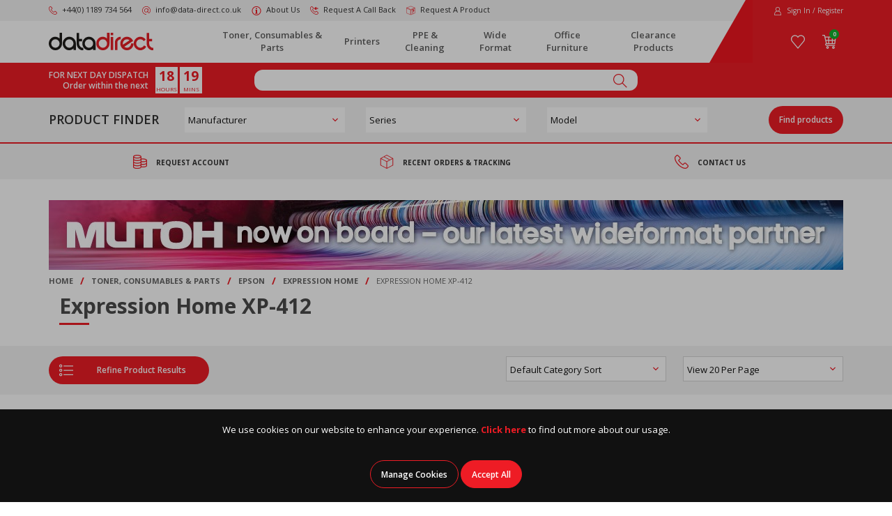

--- FILE ---
content_type: text/html; charset=utf-8
request_url: https://www.data-direct.co.uk/consumables-parts/Epson/Expression-Home/Expression-Home-XP-412/
body_size: 19978
content:
<!DOCTYPE html><!--[if IE 9]><html lang="x-default" class="no-js ie9 wf-loading"><![endif]--> <!--[if gt IE 9]><!--><html lang="x-default" class="no-js wf-loading"><!--<![endif]--><head><meta charset="utf-8"><meta http-equiv="X-UA-Compatible" content="IE=edge"><meta name="viewport" content="width=device-width, initial-scale=1"><meta name="format-detection" content="telephone=no"><!-- RED.WebControls.Head Start --><title>Expression Home XP-412</title><link rel="canonical" href="https://www.data-direct.co.uk/consumables-parts/Epson/Expression-Home/Expression-Home-XP-412/"><meta name="keywords" content="Expression Home XP-412"><meta name="description" content="Expression Home XP-412"><script data-consent-defaultstate="{&#34;full&#34;:false,&#34;necessary&#34;:true,&#34;functional&#34;:true,&#34;personalisation&#34;:true,&#34;analytics&#34;:true,&#34;advertising&#34;:true}" data-consent-config="{&#34;cookieExpiryInDays&#34;:90,&#34;enableGoogleConsentMode&#34;:true,&#34;enableScriptObserver&#34;:true,&#34;cookieName&#34;:&#34;App.CookieConsent.0-/&#34;,&#34;scriptDefinitions&#34;:[{&#34;urlMatchType&#34;:2,&#34;url&#34;:&#34;https://cdn.jsdelivr.net/emojione/2.2.7/lib/js/emojione.min.js&#34;,&#34;category&#34;:&#34;functional&#34;,&#34;googleConsentModeCategory&#34;:&#34;functional&#34;},{&#34;urlMatchType&#34;:1,&#34;url&#34;:&#34;https://services.postcodeanywhere.co.uk/js/&#34;,&#34;category&#34;:&#34;necessary&#34;,&#34;googleConsentModeCategory&#34;:&#34;&#34;},{&#34;urlMatchType&#34;:1,&#34;url&#34;:&#34;https://embed.tawk.to/&#34;,&#34;category&#34;:&#34;functional&#34;,&#34;googleConsentModeCategory&#34;:&#34;functional&#34;},{&#34;urlMatchType&#34;:1,&#34;url&#34;:&#34;https://webforms.pipedrive.com&#34;,&#34;category&#34;:&#34;necessary&#34;,&#34;googleConsentModeCategory&#34;:&#34;necessary&#34;},{&#34;urlMatchType&#34;:0,&#34;url&#34;:&#34;/DependencyHandler\\.axd/&#34;,&#34;category&#34;:&#34;necessary&#34;,&#34;googleConsentModeCategory&#34;:null},{&#34;urlMatchType&#34;:0,&#34;url&#34;:&#34;/resources/jquery/&#34;,&#34;category&#34;:&#34;necessary&#34;,&#34;googleConsentModeCategory&#34;:null},{&#34;urlMatchType&#34;:0,&#34;url&#34;:&#34;/resources/payment/&#34;,&#34;category&#34;:&#34;necessary&#34;,&#34;googleConsentModeCategory&#34;:null},{&#34;urlMatchType&#34;:0,&#34;url&#34;:&#34;/resources/platform/&#34;,&#34;category&#34;:&#34;necessary&#34;,&#34;googleConsentModeCategory&#34;:null},{&#34;urlMatchType&#34;:0,&#34;url&#34;:&#34;/resources/insite/js&#34;,&#34;category&#34;:&#34;necessary&#34;,&#34;googleConsentModeCategory&#34;:null},{&#34;urlMatchType&#34;:0,&#34;url&#34;:&#34;/resources/System/js&#34;,&#34;category&#34;:&#34;necessary&#34;,&#34;googleConsentModeCategory&#34;:null},{&#34;urlMatchType&#34;:0,&#34;url&#34;:&#34;/resources/(.+?)/javascript/&#34;,&#34;category&#34;:&#34;necessary&#34;,&#34;googleConsentModeCategory&#34;:null},{&#34;urlMatchType&#34;:0,&#34;url&#34;:&#34;/resources/(.+?)/scripts/&#34;,&#34;category&#34;:&#34;necessary&#34;,&#34;googleConsentModeCategory&#34;:null},{&#34;urlMatchType&#34;:0,&#34;url&#34;:&#34;^https://.+\\.pcapredict\\.com/js/sensor\\.js&#34;,&#34;category&#34;:&#34;necessary&#34;,&#34;googleConsentModeCategory&#34;:null},{&#34;urlMatchType&#34;:0,&#34;url&#34;:&#34;^https://.+\\.postcodeanywhere\\.co\\.uk/js/platformcaptureplus.+\\.js&#34;,&#34;category&#34;:&#34;necessary&#34;,&#34;googleConsentModeCategory&#34;:null},{&#34;urlMatchType&#34;:0,&#34;url&#34;:&#34;^https://checkoutshopper-.+\\.adyen\\.com&#34;,&#34;category&#34;:&#34;necessary&#34;,&#34;googleConsentModeCategory&#34;:null},{&#34;urlMatchType&#34;:0,&#34;url&#34;:&#34;^https://(test|secure)\\.pay4later\\.com&#34;,&#34;category&#34;:&#34;necessary&#34;,&#34;googleConsentModeCategory&#34;:null},{&#34;urlMatchType&#34;:1,&#34;url&#34;:&#34;https://payments.worldpay.com&#34;,&#34;category&#34;:&#34;necessary&#34;,&#34;googleConsentModeCategory&#34;:null},{&#34;urlMatchType&#34;:1,&#34;url&#34;:&#34;https://secure.worldpay.com&#34;,&#34;category&#34;:&#34;necessary&#34;,&#34;googleConsentModeCategory&#34;:null},{&#34;urlMatchType&#34;:1,&#34;url&#34;:&#34;https://secure-test.worldpay.com&#34;,&#34;category&#34;:&#34;necessary&#34;,&#34;googleConsentModeCategory&#34;:null},{&#34;urlMatchType&#34;:1,&#34;url&#34;:&#34;https://cdn.worldpay.com&#34;,&#34;category&#34;:&#34;necessary&#34;,&#34;googleConsentModeCategory&#34;:null},{&#34;urlMatchType&#34;:1,&#34;url&#34;:&#34;https://webservices.securetrading.net&#34;,&#34;category&#34;:&#34;necessary&#34;,&#34;googleConsentModeCategory&#34;:null},{&#34;urlMatchType&#34;:1,&#34;url&#34;:&#34;https://x.klarnacdn.net&#34;,&#34;category&#34;:&#34;necessary&#34;,&#34;googleConsentModeCategory&#34;:null},{&#34;urlMatchType&#34;:1,&#34;url&#34;:&#34;https://live.adyen.com&#34;,&#34;category&#34;:&#34;necessary&#34;,&#34;googleConsentModeCategory&#34;:null},{&#34;urlMatchType&#34;:1,&#34;url&#34;:&#34;https://www.paypalobjects.com/api/checkout.min.js&#34;,&#34;category&#34;:&#34;necessary&#34;,&#34;googleConsentModeCategory&#34;:null},{&#34;urlMatchType&#34;:1,&#34;url&#34;:&#34;https://www.paypal.com/tagmanager/pptm.js&#34;,&#34;category&#34;:&#34;necessary&#34;,&#34;googleConsentModeCategory&#34;:null},{&#34;urlMatchType&#34;:2,&#34;url&#34;:&#34;https://test.apruve.com/js/v4/apruve.js&#34;,&#34;category&#34;:&#34;necessary&#34;,&#34;googleConsentModeCategory&#34;:null},{&#34;urlMatchType&#34;:2,&#34;url&#34;:&#34;https://app.apruve.com/js/v4/apruve.js&#34;,&#34;category&#34;:&#34;necessary&#34;,&#34;googleConsentModeCategory&#34;:null},{&#34;urlMatchType&#34;:1,&#34;url&#34;:&#34;https://www.gstatic.com/recaptcha/&#34;,&#34;category&#34;:&#34;necessary&#34;,&#34;googleConsentModeCategory&#34;:null},{&#34;urlMatchType&#34;:1,&#34;url&#34;:&#34;https://www.google.com/recaptcha&#34;,&#34;category&#34;:&#34;necessary&#34;,&#34;googleConsentModeCategory&#34;:null},{&#34;urlMatchType&#34;:1,&#34;url&#34;:&#34;https://pay.google.com&#34;,&#34;category&#34;:&#34;necessary&#34;,&#34;googleConsentModeCategory&#34;:null},{&#34;urlMatchType&#34;:1,&#34;url&#34;:&#34;https://www.googletagmanager.com/&#34;,&#34;category&#34;:&#34;necessary&#34;,&#34;googleConsentModeCategory&#34;:null},{&#34;urlMatchType&#34;:1,&#34;url&#34;:&#34;https://www.google-analytics.com/&#34;,&#34;category&#34;:&#34;analytics&#34;,&#34;googleConsentModeCategory&#34;:&#34;necessary&#34;},{&#34;urlMatchType&#34;:1,&#34;url&#34;:&#34;https://songbirdstag.cardinalcommerce.com&#34;,&#34;category&#34;:&#34;necessary&#34;,&#34;googleConsentModeCategory&#34;:null},{&#34;urlMatchType&#34;:1,&#34;url&#34;:&#34;https://songbird.cardinalcommerce.com&#34;,&#34;category&#34;:&#34;necessary&#34;,&#34;googleConsentModeCategory&#34;:null}],&#34;debug&#34;:false,&#34;onFullConsentEnableDefinedScriptsOnly&#34;:false}">var __assign=this&&this.__assign||function(){return __assign=Object.assign||function(n){for(var t,r,i=1,u=arguments.length;i<u;i++){t=arguments[i];for(r in t)Object.prototype.hasOwnProperty.call(t,r)&&(n[r]=t[r])}return n},__assign.apply(this,arguments)};(function(){var n,t;if(!function(n){var t,r,i;("function"==typeof define&&define.amd&&(define(n),t=!0),"object"==typeof exports&&(module.exports=n(),t=!0),t)||(r=window.Cookies,i=window.Cookies=n(),i.noConflict=function(){return window.Cookies=r,i})}(function(){function n(){for(var i,r,n=0,t={};n<arguments.length;n++){i=arguments[n];for(r in i)t[r]=i[r]}return t}function t(n){return n.replace(/(%[0-9A-Z]{2})+/g,decodeURIComponent)}function i(r){function u(){}function f(t,i,f){var s,o,e;if("undefined"!=typeof document){f=n({path:"/"},u.defaults,f);"number"==typeof f.expires&&(f.expires=new Date(1*new Date+864e5*f.expires));f.expires=f.expires?f.expires.toUTCString():"";try{s=JSON.stringify(i);/^[\{\[]/.test(s)&&(i=s)}catch(h){}i=r.write?r.write(i,t):encodeURIComponent(i+"").replace(/%(23|24|26|2B|3A|3C|3E|3D|2F|3F|40|5B|5D|5E|60|7B|7D|7C)/g,decodeURIComponent);t=encodeURIComponent(t+"").replace(/%(23|24|26|2B|5E|60|7C)/g,decodeURIComponent).replace(/[\(\)]/g,escape);o="";for(e in f)f[e]&&(o+="; "+e,!0!==f[e]&&(o+="="+f[e].split(";")[0]));return document.cookie=t+"="+i+o}}function e(n,i){var s,u,f;if("undefined"!=typeof document){for(var e={},h=document.cookie?document.cookie.split("; "):[],o=0;o<h.length;o++){s=h[o].split("=");u=s.slice(1).join("=");i||'"'!==u.charAt(0)||(u=u.slice(1,-1));try{if(f=t(s[0]),u=(r.read||r)(u,f)||t(u),i)try{u=JSON.parse(u)}catch(c){}if(e[f]=u,n===f)break}catch(c){}}return n?e[n]:e}}return u.set=f,u.get=function(n){return e(n,!1)},u.getJSON=function(n){return e(n,!0)},u.remove=function(t,i){f(t,"",n(i,{expires:-1}))},u.defaults={},u.withConverter=i,u}return i(function(){})}),typeof window!="undefined")try{if(n=new window.CustomEvent("test",{cancelable:!0}),n.preventDefault(),n.defaultPrevented!==!0)throw new Error("Could not prevent default");}catch(i){t=function(n,t){var i,r;return t=t||{bubbles:!1,cancelable:!1,detail:undefined},i=document.createEvent("CustomEvent"),i.initCustomEvent(n,t.bubbles,t.cancelable,t.detail),r=i.preventDefault,i.preventDefault=function(){r.call(this);try{Object.defineProperty(this,"defaultPrevented",{get:function(){return!0}})}catch(n){this.defaultPrevented=!0}},i};t.prototype=window.Event.prototype;window.CustomEvent=t}})(),function(){var n=function(){function r(n,t){return t=t||document,t.querySelector(n)}function st(n,t){return t=t||document,t.querySelectorAll(n)}function o(n){return"data-consent-"+n}function u(n){return"["+o(n)+"]"}function w(n){n.setAttribute(o("uistate"),"hidden")}function b(n){n.setAttribute(o("uistate"),"visible")}function l(n,t,i){n&&n.addEventListener(t,i)}function ht(n,t,i){if(n)for(var r=0;r<n.length;r++)l(n[r],t,i)}function c(n,t,i){n.dispatchEvent(new CustomEvent("cookie-consent-"+t,{detail:i,bubbles:!0,cancelable:!0,composed:!1}))}function it(){return e.cookieName}function kt(){var n=__assign({},wt),f=r(u("config")),i,o,t,s;if(f&&(n=__assign(__assign({},n),JSON.parse(f.dataset.consentConfig))),n.enableGoogleConsentMode)for(i=0,o=n.scriptDefinitions;i<o.length;i++)t=o[i],t.googleConsentModeCategory&&(t.oldCategory=t.category,t.category=t.googleConsentModeCategory);n.onFullConsentEnableDefinedScriptsOnly&&(et.full=!1);e=n;s=r(u("defaultstate"));s&&(tt=__assign(__assign({},h),JSON.parse(f.dataset.consentDefaultstate)));p("Config",e);p("Default Consent",h);p("Default Switch State",tt)}function dt(){var i=Cookies.get(it()),n;i||(i=gt());n=JSON.parse(i)||h;n.necessary||(n.necessary=!0,a(n));ot=n.dialogopen;t=n}function a(n){var i=t;n.necessary||(n.necessary=!0);n.full=n.functional&&n.personalisation&&n.analytics&&n.advertising;t=n;Cookies.set(it(),JSON.stringify(n),{expires:e.cookieExpiryInDays,path:"/",sameSite:"Strict",secure:!0});c(document,"updated",{previousState:i,newState:n})}function gt(){return a(h),Cookies.get(it())}function ni(){n=r(u("dialog"));!n&&console&&vt&&vt("No consent dialog is available, all customers will have only the necessary cookies enabled.");n&&(i.openDialogButton=r(u("opendialog")),i.acceptAllButton=st(u("acceptall"),n),i.acceptNecessaryButton=st(u("acceptnecessary"),n),i.openCustomiseSectionButton=r(u("customise='open'"),n),i.saveCustomiseSectionButton=r(u("customise='save'"),n),i.closeCustomiseSectionButton=r(u("customise='close'"),n))}function ti(){n&&(ot?ct(n):k(n),l(i.openDialogButton,"click",function(){ct(n)}),ht(i.acceptAllButton,"click",function(){ei();y(n);k(n)}),ht(i.acceptNecessaryButton,"click",function(){oi();k(n)}),l(i.openCustomiseSectionButton,"click",function(){ii(n)}),l(i.saveCustomiseSectionButton,"click",function(){si(n);y(n);k(n)}),l(i.closeCustomiseSectionButton,"click",function(){y(n)}))}function ct(t){b(t);c(t,"dialog-show",{dialog:n});ui();y(t)}function k(t){w(t);c(t,"dialog-hide",{dialog:n});fi()}function ii(n){var t=r(u("configure"),n);t.getAttribute(o("uistate"))==="visible"?y(n):ri(n)}function ri(i){var e=r(u("configure"),i),o=r(u("controls"),i),f=tt;(t.full||t.customised)&&(f=t);v(i,"necessary",f.necessary);v(i,"functional",f.functional);v(i,"personalisation",f.personalisation);v(i,"analytics",f.analytics);v(i,"advertising",f.advertising);b(e);w(o);c(e,"customise-show",{dialog:n,configure:e,controls:o})}function v(n,t,i){r('[data-consent-configure-option="'+t+'"]',n).checked=i}function d(n,t){return r('[data-consent-configure-option="'+t+'"]',n).checked}function y(t){var i=r(u("configure"),t),f=r(u("controls"),t);w(i);b(f);c(i,"customise-hide",{dialog:n,configure:i,controls:f})}function ui(){var t=i.openDialogButton;w(t);c(n,"opendialog-hide",{dialog:n,openButton:t})}function fi(){var t=i.openDialogButton;b(t);c(n,"opendialog-show",{dialog:n,openButton:t})}function ei(){a(__assign(__assign({},et),nt))}function oi(){a(__assign(__assign({},bt),nt))}function si(n){var t=__assign({},h);t.functional=d(n,"functional");t.personalisation=d(n,"personalisation");t.analytics=d(n,"analytics");t.advertising=d(n,"advertising");t.full=t.functional&&t.personalisation&&t.analytics&&t.advertising;t.customised=!0;a(__assign(__assign({},t),nt))}function hi(){if(window.dataLayer=window.dataLayer||[],e.enableGoogleConsentMode){function n(){dataLayer.push(arguments)}n("consent","default",{ad_storage:f,ad_user_data:f,ad_personalization:f,analytics_storage:f,functionality_storage:f,personalization_storage:f,security_storage:s,wait_for_update:500});n("set","ads_data_redaction",!0);(t.analytics||t.advertising||t.functional||t.personalisation)&&lt(t)}pt()}function lt(){if(e.enableGoogleConsentMode){window.dataLayer=window.dataLayer||[];function n(){dataLayer.push(arguments)}n("consent","update",{ad_storage:t.advertising?s:f,ad_user_data:t.advertising?s:f,ad_personalization:t.advertising?s:f,analytics_storage:t.analytics?s:f,functionality_storage:t.functional?s:f,personalization_storage:t.personalisation?s:f,security_storage:t.necessary?s:f})}}function p(){e.debug&&console&&console.info&&console.info.apply(null,arguments)}function at(){console&&console.warn&&console.warn.apply(null,arguments)}function vt(){console&&console.error&&console.error.apply(null,arguments)}function yt(n,t,i){function c(n){return n.replace(/[.*+?^}{$()|[\]\\]/g,"\\$&")}var u={allowed:!1,ignore:!1,category:"",src:null},s,h,r,f,e;if(i.hasAttribute(o("scriptstate")))return i.dataset.consentScriptstate;if(u.src=i.src||i.dataset.consentSrc||"",!u.src)return __assign(__assign({},u),{allowed:!0});if(u.src&&i.hasAttribute(o("category")))return f=i.getAttribute(o("category")),e=__assign(__assign({},u),{allowed:t[f],category:f}),e;if(u.src&&n&&n.scriptDefinitions)for(s=0,h=n.scriptDefinitions;s<h.length;s++)if(r=h[s],r.regex||(r.regex=r.urlMatchType===0?new RegExp(r.url,"i"):r.urlMatchType===1?new RegExp("^"+c(r.url),"i"):new RegExp("^"+c(r.url)+"$","i")),r.regex.test(u.src))return f=r.category,e=__assign(__assign({},u),{allowed:t[f],category:f,definition:r}),e;return(ci(i),t.full)?__assign(__assign({},u),{allowed:!0}):u}function ut(n,t){if(t.src){var i={};n.src||(i=n,i.src=t.src,i.setAttribute(o("category"),t.category),i.dataset.consentScriptstate=t,n.parentNode.replaceChild(i,n),setTimeout(function(){},50));p("Script "+t.src+" has been enabled by cookie consent.",i,n,t)}}function ci(n){at("Script "+n.src+" has been included but is unknown to cookie consent.",n)}function ft(n,t){at("Script "+t.src+" has been disabled by cookie consent.",n,t);n.parentNode.removeChild(n)}function li(n){for(var h,r,c,u,f,o,i=0,s=n;i<s.length;i++)if(h=s[i],h.addedNodes)for(r=0,c=h.addedNodes;r<c.length;r++)u=c[r],u.nodeType===1&&u.nodeName==="SCRIPT"&&(f=u,o=yt(e,t,f),o.allowed?ut(f,o):ft(f,o))}function ai(){if(e.enableScriptObserver){var n=document.documentElement||document.body,t=new MutationObserver(function(n){return li(n)});t.observe(n,{childList:!0,subtree:!0})}}function g(n,t){for(var r,i,u=0,f=document.querySelectorAll("script[data-consent-scriptstate]");u<f.length;u++)r=f[u],i=r.dataset.consentScriptstate,i&&i.category===n&&i.allowed!==t&&(p("Script "+i.src+" state changed"),i.allowed=t,r.setAttribute(o("scriptstate"),i),i.allowed&&i.src&&ut(r,i),i.allowed||ft(r,i))}function pt(){var i=[];for(var n in t)t[n]&&n!=="full"&&i.push(n);window.dataLayer.push({event:"cookie-consent","cookie-consent-state":i.join(",")})}function vi(){document.addEventListener("cookie-consent-updated",function(n){lt();pt();var i=n.detail.previousState,t=n.detail.newState;i.functional!=t.functional&&g("functional",t.functional);i.personalisation!=t.personalisation&&g("personalisation",t.personalisation);i.analytics!=t.analytics&&g("analytics",t.analytics);i.advertising!=t.advertising&&g("advertising",t.advertising)})}function yi(){for(var n,i,r=0,u=document.querySelectorAll('script:not([data-consent-ignore]):not([data-consent-scriptstate]):not([type="text/x-jquery-tmpl"]):not([type="application/ld+json"])');r<u.length;r++)n=u[r],i=yt(e,t,n),i.allowed?ut(n,i):ft(n,i)}function pi(){kt();dt();ai();hi();vi();window.addEventListener("DOMContentLoaded",function(){yi();ni();rt&&rt(n);ti()})}var wt={},h={dialogopen:!0,full:!1,necessary:!0,functional:!1,personalisation:!1,analytics:!1,advertising:!1},bt={full:!1,necessary:!0,functional:!1,personalisation:!1,analytics:!1,advertising:!1},et={full:!0,necessary:!0,functional:!0,personalisation:!0,analytics:!0,advertising:!0},nt={dialogopen:!1},e={},t=h,tt=h,ot=!0,n,i={},s="granted",f="denied",rt=function(){},bi=function(n){rt=n};return pi(),{consentState:t}};window.cookieConsent=window.cookieConsent||new n}();</script><script>var SearchResultsLink="/search-results?searchterm=";var IsUserLoggedIn=false;var Path="/consumables-parts/Epson/Expression-Home/Expression-Home-XP-412/";var PathAndQuery="/consumables-parts/Epson/Expression-Home/Expression-Home-XP-412/";var CurrencySymbol="\u0026pound;";var IsRetailChannel=false;var IsB2BChannel=true;var IsGrossPriceList=false;var IsNetPriceList=true;</script><!-- RED.WebControls.Head End --> <!-- Favicon --><link rel="apple-touch-icon" sizes="76x76" href="/resources/DataDirect/images/favicon/apple-touch-icon.png"><link rel="icon" type="image/png" sizes="32x32" href="/resources/DataDirect/images/favicon/favicon-32x32.png"><link rel="icon" type="image/png" sizes="16x16" href="/resources/DataDirect/images/favicon/favicon-16x16.png"><link rel="mask-icon" href="/resources/DataDirect/images/favicon/safari-pinned-tab.svg" color="#ee2023"><link rel="shortcut icon" href="/resources/DataDirect/images/favicon/favicon.ico"><meta name="msapplication-TileColor" content="#ffffff"><meta name="msapplication-config" content="/resources/DataDirect/images/favicon/browserconfig.xml"><meta name="theme-color" content="#ffffff"><script>window.$=function(n){var r=[],u=function(n){var t;return(t=n)&&t.constructor&&t.call&&t.apply&&r.push(n),u};return u.attachReady=function(n){return n(function(){n.each(r,function(n,t){t()}),r.length=0}),n},u.ready=function(n){return r.push(n),u},u}();!function(e,n,t){function r(e,n){return typeof e===n}function s(){var e,n,t,s,o,i,a;for(var l in S)if(S.hasOwnProperty(l)){if(e=[],n=S[l],n.name&&(e.push(n.name.toLowerCase()),n.options&&n.options.aliases&&n.options.aliases.length))for(t=0;t<n.options.aliases.length;t++)e.push(n.options.aliases[t].toLowerCase());for(s=r(n.fn,"function")?n.fn():n.fn,o=0;o<e.length;o++)i=e[o],a=i.split("."),1===a.length?Modernizr[a[0]]=s:(!Modernizr[a[0]]||Modernizr[a[0]]instanceof Boolean||(Modernizr[a[0]]=new Boolean(Modernizr[a[0]])),Modernizr[a[0]][a[1]]=s),C.push((s?"":"no-")+a.join("-"))}}function o(e){var n=_.className,t=Modernizr._config.classPrefix||"";if(x&&(n=n.baseVal),Modernizr._config.enableJSClass){var r=new RegExp("(^|\\s)"+t+"no-js(\\s|$)");n=n.replace(r,"$1"+t+"js$2")}Modernizr._config.enableClasses&&(n+=" "+t+e.join(" "+t),x?_.className.baseVal=n:_.className=n)}function i(){return"function"!=typeof n.createElement?n.createElement(arguments[0]):x?n.createElementNS.call(n,"http://www.w3.org/2000/svg",arguments[0]):n.createElement.apply(n,arguments)}function a(){var e=n.body;return e||(e=i(x?"svg":"body"),e.fake=!0),e}function l(e,t,r,s){var o,l,u,f,c="modernizr",d=i("div"),p=a();if(parseInt(r,10))for(;r--;)u=i("div"),u.id=s?s[r]:c+(r+1),d.appendChild(u);return o=i("style"),o.type="text/css",o.id="s"+c,(p.fake?p:d).appendChild(o),p.appendChild(d),o.styleSheet?o.styleSheet.cssText=e:o.appendChild(n.createTextNode(e)),d.id=c,p.fake&&(p.style.background="",p.style.overflow="hidden",f=_.style.overflow,_.style.overflow="hidden",_.appendChild(p)),l=t(d,e),p.fake?(p.parentNode.removeChild(p),_.style.overflow=f,_.offsetHeight):d.parentNode.removeChild(d),!!l}function u(e,n){return function(){return e.apply(n,arguments)}}function f(e,n,t){var s;for(var o in e)if(e[o]in n)return t===!1?e[o]:(s=n[e[o]],r(s,"function")?u(s,t||n):s);return!1}function c(e){return e.replace(/([a-z])-([a-z])/g,function(e,n,t){return n+t.toUpperCase()}).replace(/^-/,"")}function d(e,n){return!!~(""+e).indexOf(n)}function p(e){return e.replace(/([A-Z])/g,function(e,n){return"-"+n.toLowerCase()}).replace(/^ms-/,"-ms-")}function m(n,t,r){var s;if("getComputedStyle"in e){s=getComputedStyle.call(e,n,t);var o=e.console;if(null!==s)r&&(s=s.getPropertyValue(r));else if(o){var i=o.error?"error":"log";o[i].call(o,"getComputedStyle returning null, its possible modernizr test results are inaccurate")}}else s=!t&&n.currentStyle&&n.currentStyle[r];return s}function v(n,r){var s=n.length;if("CSS"in e&&"supports"in e.CSS){for(;s--;)if(e.CSS.supports(p(n[s]),r))return!0;return!1}if("CSSSupportsRule"in e){for(var o=[];s--;)o.push("("+p(n[s])+":"+r+")");return o=o.join(" or "),l("@supports ("+o+") { #modernizr { position: absolute; } }",function(e){return"absolute"==m(e,null,"position")})}return t}function h(e,n,s,o){function a(){u&&(delete k.style,delete k.modElem)}if(o=r(o,"undefined")?!1:o,!r(s,"undefined")){var l=v(e,s);if(!r(l,"undefined"))return l}for(var u,f,p,m,h,y=["modernizr","tspan","samp"];!k.style&&y.length;)u=!0,k.modElem=i(y.shift()),k.style=k.modElem.style;for(p=e.length,f=0;p>f;f++)if(m=e[f],h=k.style[m],d(m,"-")&&(m=c(m)),k.style[m]!==t){if(o||r(s,"undefined"))return a(),"pfx"==n?m:!0;try{k.style[m]=s}catch(g){}if(k.style[m]!=h)return a(),"pfx"==n?m:!0}return a(),!1}function y(e,n,t,s,o){var i=e.charAt(0).toUpperCase()+e.slice(1),a=(e+" "+j.join(i+" ")+i).split(" ");return r(n,"string")||r(n,"undefined")?h(a,n,s,o):(a=(e+" "+N.join(i+" ")+i).split(" "),f(a,n,t))}function g(e,n,r){return y(e,t,t,n,r)}var C=[],S=[],w={_version:"3.6.0",_config:{classPrefix:"",enableClasses:!0,enableJSClass:!0,usePrefixes:!0},_q:[],on:function(e,n){var t=this;setTimeout(function(){n(t[e])},0)},addTest:function(e,n,t){S.push({name:e,fn:n,options:t})},addAsyncTest:function(e){S.push({name:null,fn:e})}},Modernizr=function(){};Modernizr.prototype=w,Modernizr=new Modernizr;var _=n.documentElement,x="svg"===_.nodeName.toLowerCase(),b=w._config.usePrefixes?" -webkit- -moz- -o- -ms- ".split(" "):["",""];w._prefixes=b;var T="CSS"in e&&"supports"in e.CSS,z="supportsCSS"in e;Modernizr.addTest("supports",T||z);var P=w.testStyles=l;Modernizr.addTest("touchevents",function(){var t;if("ontouchstart"in e||e.DocumentTouch&&n instanceof DocumentTouch)t=!0;else{var r=["@media (",b.join("touch-enabled),("),"heartz",")","{#modernizr{top:9px;position:absolute}}"].join("");P(r,function(e){t=9===e.offsetTop})}return t});var E="Moz O ms Webkit",j=w._config.usePrefixes?E.split(" "):[];w._cssomPrefixes=j;var N=w._config.usePrefixes?E.toLowerCase().split(" "):[];w._domPrefixes=N;var A={elem:i("modernizr")};Modernizr._q.push(function(){delete A.elem});var k={style:A.elem.style};Modernizr._q.unshift(function(){delete k.style}),w.testAllProps=y,w.testAllProps=g,Modernizr.addTest("csstransforms",function(){return-1===navigator.userAgent.indexOf("Android 2.")&&g("transform","scale(1)",!0)}),Modernizr.addTest("csstransforms3d",function(){return!!g("perspective","1px",!0)}),Modernizr.addTest("csstransitions",g("transition","all",!0)),s(),o(C),delete w.addTest,delete w.addAsyncTest;for(var q=0;q<Modernizr._q.length;q++)Modernizr._q[q]();e.Modernizr=Modernizr}(window,document);</script><noscript><link href="https://fonts.googleapis.com/css2?family=Open+Sans:wght@300;400;600;700&amp;display=swap" rel="stylesheet"></noscript><link href="/DependencyHandler.axd/e94ba93dba5d9d5ed010fc300e2d41f1/245/css" rel="preload" as="style"><link href="/DependencyHandler.axd/e94ba93dba5d9d5ed010fc300e2d41f1/245/css" rel="stylesheet"><script>$(function(){$('form.vfform').formvalidation('init',26725199,1,1,'ENG',0);});</script><script id="ctl00_ctl29_General_ProductFinder_ProductFinderForm_ctl01_jtmpl" class="vffieldjtmpl" type="text/x-jquery-tmpl">##var ClientID = "ctl00_ctl29_General_ProductFinder_ProductFinderForm_ctl01"##

{{each(i, PossibleValue) Field.PossibleValues}}<option value="{{= PossibleValue.Value}}" {{= PossibleValue.SelectedAttribute}} {{= PossibleValue.Attributes}}>{{= PossibleValue.Text}}</option>{{/each}}
</script><script id="ctl00_ctl29_General_ProductFinder_ProductFinderForm_jtmplSeries_jtmpl" class="vffieldjtmpl" type="text/x-jquery-tmpl">##var ClientID = "ctl00_ctl29_General_ProductFinder_ProductFinderForm_jtmplSeries"##

{{each(i, PossibleValue) Field.PossibleValues}}<option value="{{= PossibleValue.Value}}" {{= PossibleValue.SelectedAttribute}} {{= PossibleValue.Attributes}}>{{= PossibleValue.Text}}</option>{{/each}}
</script><script id="ctl00_ctl29_General_ProductFinder_ProductFinderForm_jtmplModel_jtmpl" class="vffieldjtmpl" type="text/x-jquery-tmpl">##var ClientID = "ctl00_ctl29_General_ProductFinder_ProductFinderForm_jtmplModel"##

{{each(i, PossibleValue) Field.PossibleValues}}<option value="{{= PossibleValue.Value}}" {{= PossibleValue.SelectedAttribute}} {{= PossibleValue.Attributes}}>{{= PossibleValue.Text}}</option>{{/each}}
</script><script>(function(w,d,s,l,i){w[l]=w[l]||[];w[l].push({'gtm.start':new Date().getTime(),event:'gtm.js'});var f=d.getElementsByTagName(s)[0],j=d.createElement(s),dl=l!='dataLayer'?'&l='+l:'';j.async=true;j.src='https://www.googletagmanager.com/gtm.js?id='+i+dl;f.parentNode.insertBefore(j,f);})(window,document,'script','dataLayer','GTM-M9BXFTL');$(function(){$(document).analyticsTagManager().init({'currencyCode':"GBP",'productDetailOptions':{'Request':{"ProductCode":null,"LanguageID":1,"TaxJurisdictionID":4,"WarehouseID":1,"DomainNameID":1,"ProductCategoryID":1698,"ProductPriceListID":4,"ParentProductPriceListID":4,"AuthenticationToken":"","UserID":0,"AdminUserID":null,"CompanyID":0}}});$(document).analyticsTagManager().bindTriggers();});$(function(){{$(document).analyticsTagManager().pushComponentAdvertImpressions();}});</script><script type="application/ld+json">[{"logo":"https://www.data-direct.co.uk/resources/DataDirect/images/logo.svg","contactPoint":{"contactType":"Customer Service","telephone":"+441189734564","@context":"http://schema.org","@type":"ContactPoint"},"sameAs":["https://twitter.com/datadirect1","https://www.linkedin.com/company/data-direct-thames-valley-ltd/","https://www.youtube.com/channel/UCyTIvQ0v4yYTcF_dcb1h_Bw"],"url":"https://www.data-direct.co.uk","@context":"http://schema.org","@type":"Organization"},{"itemListElement":[{"item":{"@id":"https://www.data-direct.co.uk/consumables-parts","name":"Toner, Consumables & Parts","@context":"http://schema.org","@type":"Thing"},"position":1,"name":"Home","@context":"http://schema.org","@type":"ListItem"},{"item":{"@id":"https://www.data-direct.co.uk/consumables-parts/Epson","name":"Epson","@context":"http://schema.org","@type":"Thing"},"position":2,"@context":"http://schema.org","@type":"ListItem"},{"item":{"@id":"https://www.data-direct.co.uk/consumables-parts/Epson/Expression-Home","name":"Expression Home","@context":"http://schema.org","@type":"Thing"},"position":3,"@context":"http://schema.org","@type":"ListItem"},{"item":{"@id":"https://www.data-direct.co.uk/consumables-parts/Epson/Expression-Home/Expression-Home-XP-412","name":"Expression Home XP-412","@context":"http://schema.org","@type":"Thing"},"position":4,"@context":"http://schema.org","@type":"ListItem"}],"itemListOrder":"ItemListOrderAscending","numberOfItems":4,"@context":"http://schema.org","@type":"BreadcrumbList"}]</script></head><body><!--top header--><noscript><iframe src="//www.googletagmanager.com/ns.html?id=GTM-M9BXFTL" height="0" width="0" style="display:none;visibility:hidden"></iframe></noscript><script>$(function(){$(document).analyticsTagManager().pushRemarketingParams("Category","","0");});</script><a href="#content" class="sr-only sr-only-focusable">Skip to main content</a><div class="mobile-navigation-wrapper" data-mobile-menu-show></div><div class="overlay-blocker-mobile" data-close-mobile-menu></div><div class="overlay-blocker-desktop" data-close-desktop-menu></div><div class="flyout-blocker" data-flyout-blocker data-flyout-close></div><div class="flyout" data-flyout="left"><div class="flyout-item"><div class="flyout-header"><span class="flyout-title"></span><span class="flyout-close" data-flyout-close></span></div><div class="flyout-content"><div id="ctl00_ctl24_ctl09_cmpFacetedMenu" class="faceted-menu component" data-flyout-title="Filters" data-zone-component-zonename="Flyout Left 1"><div id="faceted-menu"><div class="ajax-loading"></div><script id="FacetedNavTemplate" type="text/x-jquery-tmpl">##var ClientID = "ctl00_ctl24_ctl09_FacetedMenuItem"##

                    <div class="facet-group">
                        {{each(i, Facet) FacetMenu}}
                            <div class="facet navigator-menu">
                                <div class="facet-title">{{= Facet.FacetName}} <span class="facet-toggle sprite svg-facet-arrow"></span></div>

                                {{if Facet.FacetCanClear==true}}
                                    <a href="{{= Facet.FacetClearUrl}}" class="fnclearfacet facet-clear" data-facetid="{{= Facet.FacetID}}">Clear</a>
                                {{/if}}

                                <div class="facet-values">
                                    {{each(i, Value) Facet.FacetValues}}
                                        {{if Facet.FacetMultiSelect==true}}
                                            <label class="facetvalue custom-input {{if Value.FacetValueSelected==true}}selected{{/if}}">    
                                                {{if Facet.FacetMultiSelect==true}}
                                                    <input type="checkbox" title="{{= Value.FacetValue}}" value="" class="fnapplyfacet" {{html Value.FacetValueAttributes}} {{if Value.FacetValueSelected==true}}checked="checked"{{/if}}/>
                                                    <span class="custom-checkbox"></span>
                                                {{/if}}

                                                <a href="{{= Value.FacetValueUrl}}" class="fnapplyfacet" {{html Value.FacetValueAttributes}}>{{= Value.FacetValue}}&nbsp;({{= Value.ProductCount}})</a>
                                            </label>
                                        {{else}}
                                            <p class="facetvalue">
                                                <a href="{{= Value.FacetValueUrl}}" class="fnapplyfacet" {{html Value.FacetValueAttributes}}>{{= Value.FacetValue}}&nbsp;({{= Value.ProductCount}})</a>
                                            </p>
                                        {{/if}}
                                    {{/each}}

                                    {{if Facet.FacetCanExpand==true}}
                                        <p><a href="{{= Facet.FacetExpandUrl}}" class="fnexpandfacet show-control" data-facetid="{{= Facet.FacetID}}">Show more...</a></p>
                                    {{/if}}

                                    {{if Facet.FacetCanContract==true}}
                                        <p><a href="{{= Facet.FacetContractUrl}}" class="fncontractfacet show-control" data-facetid="{{= Facet.FacetID}}">Show less...</a></p>
                                    {{/if}}
                                </div>
                            </div>
                        {{/each}}
                        <span class="filter-buttons">
                            <a href="{{= PathAndQuery}}" class="secondary-button clear-filters fnclearallfacets">Clear All Filters</a>
                            <a href="{{= PathAndQuery}}" class="primary-button apply-filters" data-flyout-close>Apply & Close</a>
                        </span>
                    </div>
                </script><div id="ctl00_ctl24_ctl09_FacetedMenuItem" class="fnfacetcontainer fnloading"><div class="facet-group"><div class="facet navigator-menu"><div class="facet-title">Product Type <span class="facet-toggle sprite svg-facet-arrow"></span></div><div class="facet-values"><label class="facetvalue custom-input"> <input type="checkbox" title="Ink" class="fnapplyfacet" data-facetid="9" data-facetvalueid="83687"> <span class="custom-checkbox"></span> <a href="https://www.data-direct.co.uk:443/consumables-parts/Epson/Expression-Home/Expression-Home-XP-412/?Product-Type=Ink&amp;donotindex=1&amp;interaction=1" class="fnapplyfacet" data-facetid="9" data-facetvalueid="83687">Ink&nbsp;(4)</a> </label></div></div><div class="facet navigator-menu"><div class="facet-title">Brand <span class="facet-toggle sprite svg-facet-arrow"></span></div><div class="facet-values"><label class="facetvalue custom-input"> <input type="checkbox" title="Epson" class="fnapplyfacet" data-facetid="4" data-facetvalueid="52"> <span class="custom-checkbox"></span> <a href="https://www.data-direct.co.uk:443/consumables-parts/Epson/Expression-Home/Expression-Home-XP-412/?Brand=Epson&amp;donotindex=1&amp;interaction=1" class="fnapplyfacet" data-facetid="4" data-facetvalueid="52">Epson&nbsp;(4)</a> </label></div></div><div class="facet navigator-menu"><div class="facet-title">Colour <span class="facet-toggle sprite svg-facet-arrow"></span></div><div class="facet-values"><label class="facetvalue custom-input"> <input type="checkbox" title="Black" class="fnapplyfacet" data-facetid="5" data-facetvalueid="9"> <span class="custom-checkbox"></span> <a href="https://www.data-direct.co.uk:443/consumables-parts/Epson/Expression-Home/Expression-Home-XP-412/?Colour=Black&amp;donotindex=1&amp;interaction=1" class="fnapplyfacet" data-facetid="5" data-facetvalueid="9">Black&nbsp;(1)</a> </label> <label class="facetvalue custom-input"> <input type="checkbox" title="Cyan" class="fnapplyfacet" data-facetid="5" data-facetvalueid="7458"> <span class="custom-checkbox"></span> <a href="https://www.data-direct.co.uk:443/consumables-parts/Epson/Expression-Home/Expression-Home-XP-412/?Colour=Cyan&amp;donotindex=1&amp;interaction=1" class="fnapplyfacet" data-facetid="5" data-facetvalueid="7458">Cyan&nbsp;(1)</a> </label> <label class="facetvalue custom-input"> <input type="checkbox" title="Magenta" class="fnapplyfacet" data-facetid="5" data-facetvalueid="7460"> <span class="custom-checkbox"></span> <a href="https://www.data-direct.co.uk:443/consumables-parts/Epson/Expression-Home/Expression-Home-XP-412/?Colour=Magenta&amp;donotindex=1&amp;interaction=1" class="fnapplyfacet" data-facetid="5" data-facetvalueid="7460">Magenta&nbsp;(1)</a> </label> <label class="facetvalue custom-input"> <input type="checkbox" title="Yellow" class="fnapplyfacet" data-facetid="5" data-facetvalueid="7462"> <span class="custom-checkbox"></span> <a href="https://www.data-direct.co.uk:443/consumables-parts/Epson/Expression-Home/Expression-Home-XP-412/?Colour=Yellow&amp;donotindex=1&amp;interaction=1" class="fnapplyfacet" data-facetid="5" data-facetvalueid="7462">Yellow&nbsp;(1)</a> </label></div></div><span class="filter-buttons"> <a href="/consumables-parts/Epson/Expression-Home/Expression-Home-XP-412/" class="secondary-button clear-filters fnclearallfacets">Clear All Filters</a> <a href="/consumables-parts/Epson/Expression-Home/Expression-Home-XP-412/" class="primary-button apply-filters" data-flyout-close>Apply & Close</a> </span></div></div></div></div></div></div></div><div class="flyout" data-flyout="right"><div class="flyout-item"><div class="flyout-header"><span class="flyout-title"></span><span class="flyout-close" data-flyout-close></span></div><div class="flyout-content"><div id="ctl00_ctl24_ctl13_ctl00" class="wysiwyg-component component" data-zone-component-zonename="Flyout Right 1" data-zone-component-instanceid="c8e6decc-d36a-4791-9d98-0f8029d43be5"></div><div id="ctl00_ctl24_ctl15_cmpSearch" class="flyout-item search hidden-md hidden-lg component" data-flyout-title="Search" data-zone-component-zonename="Flyout Right 2" data-zone-component-instanceid="3b5329d5-b261-459b-b877-cb5302b31d71"><div class="site-search"><form method="get" action="/search-results" id="SearchForm"><input type="hidden" id="pricelistid" value="4"> <input type="hidden" id="sessionid" value="26725199"><div class="site-search-input"><input type="text" name="searchterm" id="searchterm" placeholder="Enter keyword or product code..." title="Enter keyword or product code" class="fnsearchflyoutterm" autocomplete="off" data-flyout-results-location="header-flyout"> <button class="button primary-button" type="submit" name="searchterm_submit" id="SearchButton" value="Go"> <span class="accessibility-text">Submit</span> <span class="sprite svg-search"><svg><use xlink:href="/resources/DataDirect/images/svg-sprite.svg#search" /></svg></span> </button></div><div class="search-flyout"><script>$(function(){$('#ctl00_ctl24_ctl15_General_SearchFlyout_SearchFlyOutFacetedContext').searchFlyOut('Init',{"SearchTarget":1,"ProductTypeID":0,"TemplateTypeID":0,"CustomParameters":{},"ItemsPropertyDateFormat":"dd MM yyyy","SearchTerm":"","IsSearch":true,"AppliedFacetOrder":{},"AppliedFacets":{},"AppliedFacetsByNavigationName":{},"AppliedDateFacets":{},"ProductCategoryID":0,"PageID":0,"PageInstanceID":0,"ProductID":0,"SearchTermEmpty":true,"SortFieldID":12,"ExpandedFacets":[],"Is404Page":false,"IsLoginPage":false,"IsFirstPage":false,"ClearAppliedFacetsOnTextSearch":false,"EnableLazyLoading":false,"EnableLazyLoadingOfPreviousPages":false,"EnableFileSystemCaching":false,"LazyLoadingLoadPosition":0.8,"CurrentLazyLoadingPage":1,"UrlString":"https://www.data-direct.co.uk/consumables-parts/Epson/Expression-Home/Expression-Home-XP-412/","TaxJurisdictionID":4,"LanguageID":1,"RequestIP":"18.116.38.7","UserID":0,"AdminUserID":null,"PriceListID":4,"ParentPriceListID":0,"SessionID":26725199,"DomainNameID":1,"PageSize":5,"PagingFormat":2,"CurrentPage":1,"GroupSize":4,"CompanyID":0,"IncludeSubCategoryProducts":true,"UserInteracted":false,"WarehouseID":1,"TaxSystem":0,"SearchFlyOut":true,"Explain":false,"IncludeNumericBandsWithZeroResults":false,"BasketTotalLinePriceDiscountedBeforeDelivery":0,"OfferIDsAppliedToBasket":[],"InitialProductCategoryID":0,"IsSearchTermDefinedByFacet":false,"QuantityStepEnabled":true,"OffersNearlyAppliedToBasket":[]},'ExecuteProductSearchByRequest','')});</script><script id="ctl00_ctl24_ctl15_General_SearchFlyout_FacetedSearchFlyOutResults1_jtmpl" class="fnresultstemplate" type="text/x-jquery-tmpl" data-searchtarget="Products">##var ClientID = "ctl00_ctl24_ctl15_General_SearchFlyout_FacetedSearchFlyOutResults1"##

            {{if HasProducts}}

            <div class="search-scroll">
                <ul>
                    {{each(i, Product) Products}}
                    <li>
                        {{if Product.ProductPrimaryImages.DEFAULT_SMALL == ""}}
                            <img src="[data-uri]" data-src="/resources/DataDirect/images/no-image.svg" alt="{{= Product.ProductName}}" />
                        {{else}}
                            <img src="[data-uri]" data-src="{{= Product.ProductPrimaryImages.DEFAULT_SMALL}}" alt="{{= Product.ProductName}}" />
                        {{/if}}

                        <div class="product-information">
                            <div class="title">
                                <a href="{{= Product.Navigation_Product}}" title="{{= Product.ProductName}}" data-analyticstagmanager-product="{{= Product.ProductCode}}">{{= Product.ProductName}}</a>
                            </div>
                            {{if IsUserLoggedIn && Product.ProductPrice.Price > 0}}
                            <div class="price">{{html CurrencySymbol}}{{= Product.ProductPrice.Price}}</div>
                            {{/if}}
                        </div>
                    </li>
                    {{/each}}
                </ul>
            </div>
            
			<a href="{{= SearchResultsLink}}{{= Request.SearchTerm}}" title="See all results" class="tertiary-button see-all-results">See all results</a>
			
        {{else}}

        <div class="search-no-hits">
            <p><strong>No Search Results</strong></p>
            <p>Please try another search.</p>
        </div>

        {{/if}}

        </script><div id="ctl00_ctl24_ctl15_General_SearchFlyout_FacetedSearchFlyOutResults1" class="header-flyout fnsearchflyout" data-analyticstagmanager-collection="search-fly-out-results"></div></div></form></div></div></div></div></div><div id="ctl00_ctl27_cmpCookiePolicy" class="cookie-policy component" data-zone-component-zonename="Cookie Policy" data-zone-component-instanceid="8e2d82a3-73c7-404d-b94b-39ad9601f62b"><div class="cookie-policy" data-consent-dialog data-consent-uistate="hidden"><div data-consent-content><p>We use cookies on our website to enhance your experience. <a href="/cookie-policy">Click here</a> to find out more about our usage.</p></div><div data-consent-controls><button class="secondary-button button" data-consent-customise="open">Manage Cookies</button> <button class="primary-button button" data-consent-acceptall>Accept All</button></div><div data-consent-configure data-consent-uistate="hidden"><ol class="switches"><li><input type="checkbox" id="consent-necessary" data-consent-configure-option="necessary" checked disabled> <label for="consent-necessary"> <span>Necessary</span> <span></span> </label></li><li><input type="checkbox" id="consent-functional" data-consent-configure-option="functional"> <label for="consent-functional"> <span>Functional</span> <span></span> </label></li><li><input type="checkbox" id="consent-personalisation" data-consent-configure-option="personalisation"> <label for="consent-personalisation"> <span>Personalisation</span> <span></span> </label></li><li><input type="checkbox" id="consent-analytics" data-consent-configure-option="analytics"> <label for="consent-analytics"> <span>Analytics</span> <span></span> </label></li><li><input type="checkbox" id="consent-advertising" data-consent-configure-option="advertising"> <label for="consent-advertising"> <span>Advertising</span> <span></span> </label></li></ol><button class="secondary-button button" data-consent-customise="save">Accept and Close</button> <button class="primary-button button" data-consent-acceptall>Accept All</button></div></div><div class="cookie-overlay"></div><div class="cookie-policy-floating"><div><button class="consent-open-container" data-consent-opendialog> <span class="consent-open-corner"> <span><svg xmlns="http://www.w3.org/2000/svg" fill-rule="evenodd" clip-rule="evenodd" viewBox="0 0 24 24"><title>Open Cookie Consent</title><path d="M12.078 0c6.587.042 11.922 5.403 11.922 12 0 6.623-5.377 12-12 12s-12-5.377-12-12c3.887 1.087 7.388-2.393 6-6 4.003.707 6.786-2.722 6.078-6zm1.422 17c.828 0 1.5.672 1.5 1.5s-.672 1.5-1.5 1.5-1.5-.672-1.5-1.5.672-1.5 1.5-1.5zm-6.837-3c1.104 0 2 .896 2 2s-.896 2-2 2-2-.896-2-2 .896-2 2-2zm11.337-3c1.104 0 2 .896 2 2s-.896 2-2 2-2-.896-2-2 .896-2 2-2zm-6-1c.552 0 1 .448 1 1s-.448 1-1 1-1-.448-1-1 .448-1 1-1zm-9-3c.552 0 1 .448 1 1s-.448 1-1 1-1-.448-1-1 .448-1 1-1zm13.5-2c.828 0 1.5.672 1.5 1.5s-.672 1.5-1.5 1.5-1.5-.672-1.5-1.5.672-1.5 1.5-1.5zm-15-2c.828 0 1.5.672 1.5 1.5s-.672 1.5-1.5 1.5-1.5-.672-1.5-1.5.672-1.5 1.5-1.5zm6-2c.828 0 1.5.672 1.5 1.5s-.672 1.5-1.5 1.5-1.5-.672-1.5-1.5.672-1.5 1.5-1.5zm-3.5-1c.552 0 1 .448 1 1s-.448 1-1 1-1-.448-1-1 .448-1 1-1z" /></svg></span> </span> </button></div></div></div><div class="wrapper"><header><!-- Desktop Header --><div id="header"><div class="container"><div class="top-header"><div class="top-header-wrapper"><div class="column left"><ul><li><a href="tel:+441189734564"> <span class="sprite svg-telephone"><svg><use xlink:href="/resources/DataDirect/images/svg-sprite.svg#telephone" /></svg></span>+44(0) 1189 734 564 </a></li><li><a href="mailto:info@data-direct.co.uk"> <span class="sprite svg-email"><svg><use xlink:href="/resources/DataDirect/images/svg-sprite.svg#email" /></svg></span>info@data-direct.co.uk </a></li><li><a href="/about/" title="About Us"> <span class="sprite svg-about-us"><svg><use xlink:href="/resources/DataDirect/images/svg-sprite.svg?v=2#about-us" /></svg></span>About Us </a></li><li><a href="/request-a-call-back/" title="Request A Call Back"> <span class="sprite svg-phone-call-back"><svg><use xlink:href="/resources/DataDirect/images/svg-sprite.svg?v=2#phone-call-back" /></svg></span>Request A Call Back </a></li><li><a href="/request-a-product/" title="Request A Product"> <span class="sprite svg-request-product"><svg><use xlink:href="/resources/DataDirect/images/svg-sprite.svg?v=2#request-product" /></svg></span>Request A Product </a></li></ul></div><div class="column right"><ul><li><a href="/login?redirectto=/consumables-parts/Epson/Expression-Home/Expression-Home-XP-412/" title="Sign In / Register" class="fnmaintainpostback"> <span class="sprite svg-user"><svg><use xlink:href="/resources/DataDirect/images/svg-sprite.svg#user" /></svg></span>Sign In / Register </a></li></ul></div></div></div><div class="default-header"><div class="default-header-wrapper"><div class="column left"><div class="col-section mobile-section hidden-md hidden-lg"><a href="#mobile-menu" class="mobile-menu" title="Mobile Menu" data-open-mobile-menu> <span class="sprite svg-navigation-icon"><svg><use xlink:href="/resources/DataDirect/images/svg-sprite.svg#menu" /></svg></span><span class="accessibility-text">Open mobile menu</span> </a></div><a href="#" class="primary-button hidden-xs hidden-md hidden-lg find-products productfinder_popup_open" title="Find Products"> Find Products </a><div class="logo visible-md visible-lg"><a href="/" title="Data Direct"> <img src="/resources/DataDirect/images/logo.svg" alt="Data Direct"> </a></div></div><div class="column center"><div class="logo hidden-md hidden-lg"><a href="/" title="Data Direct"> <img src="/resources/DataDirect/images/logo.svg" alt="Data Direct"> </a></div><div id="ctl00_ctl29_Navigation_MenuPrimarycore_ctl00" class="primary-navigation-wrapper"><nav id="primary-navigation"><div class="mobile-navigation-header" data-mobile-menu-show>Data Direct <span class="close-menu" data-close-mobile-menu></span></div><div class="navigation-inner"><ul><li class="first-level"><a class="first-level-link" href="/consumables-parts/" title="Toner, Consumables &amp; Parts">Toner, Consumables &amp; Parts</a></li><li class="first-level"><a class="first-level-link" href="/hardware/" title="Printers ">Printers </a></li><li class="first-level"><a class="first-level-link" href="/ppe-cleaning/" title="PPE &amp; Cleaning">PPE &amp; Cleaning</a></li><li class="first-level"><a class="first-level-link" href="/Wide_Format/" title="Wide Format">Wide Format</a></li><li class="first-level"><a class="first-level-link" href="/Office-Furniture-Accessories/" title="Office Furniture">Office Furniture</a></li><li class="first-level"><a class="first-level-link" href="/Clearance/" title="Clearance Products">Clearance Products</a></li><li class="first-level" data-mobile-menu-show><a class="first-level-link" href="/my-account/your-wishlist" title="Wishlist"> <span class="sprite svg-heart"><svg><use xlink:href="/resources/DataDirect/images/svg-sprite.svg#heart" /></svg></span> Wishlist </a></li><li class="first-level" data-mobile-menu-show><a class="first-level-link" href="/login?redirectto=/consumables-parts/Epson/Expression-Home/Expression-Home-XP-412/" title="Sign In / Register"> <span class="sprite svg-user"><svg><use xlink:href="/resources/DataDirect/images/svg-sprite.svg#user" /></svg></span> Sign In / Register </a></li></ul></div><div class="mobile-navigation-footer" data-mobile-menu-show><a href="tel:+441189734564"> <span class="sprite svg-telephone"><svg><use xlink:href="/resources/DataDirect/images/svg-sprite.svg#telephone" /></svg></span>+44(0) 1189 734 564 </a> <a href="mailto:info@data-direct.co.uk"> <span class="sprite svg-email"><svg><use xlink:href="/resources/DataDirect/images/svg-sprite.svg#email" /></svg></span>info@data-direct.co.uk </a></div></nav></div></div><div class="column right"><div class="col-section hidden-md hidden-lg"><a href="/search-results" class="mobile-search" title="Search" data-flyout-trigger="search"> <span class="sprite svg-search"><svg><use xlink:href="/resources/DataDirect/images/svg-sprite.svg#search" /></svg></span> <span class="accessibility-text">Search</span> </a></div><div class="col-section hidden-xs"><a href="/my-account/your-wishlist" title="Wishlist"> <span class="sprite svg-heart"><svg><use xlink:href="/resources/DataDirect/images/svg-sprite.svg#heart" /></svg></span> <span class="accessibility-text">Wishlist</span> </a></div><div class="col-section header-basket"><span> <span class="sprite svg-basket"> <svg><use xlink:href="/resources/DataDirect/images/svg-sprite.svg#basket" /></svg> <span class="basket-amount">0</span> <span class="accessibility-text">Basket</span> </span> </span></div></div></div></div></div></div><div class="site-search visible-md visible-lg"><div class="dispatch-countdown"><div class="tag"><p class="uppercase"></p><p>Order within the next</p></div><div class="time" data-countdown="26/01/2026 17:00:00" data-starttime="25/01/2026 22:40:51"><span class="hours"> <span class="value"></span> <span class="unit"></span> </span> <span class="mins"> <span class="value"></span> <span class="unit"></span> </span></div></div><form method="get" action="/search-results" id="SearchForm"><input type="hidden" id="pricelistid" value="4"> <input type="hidden" id="sessionid" value="26725199"><div class="site-search-input"><input type="text" name="searchterm" id="searchterm" title="Enter keyword or product code" class="fnsearchflyoutterm" autocomplete="off" data-flyout-results-location="header-flyout"> <button class="button primary-button" type="submit" name="searchterm_submit" id="SearchButton" value="Go"> <span class="accessibility-text">Submit</span> <span class="sprite svg-search"><svg><use xlink:href="/resources/DataDirect/images/svg-sprite.svg#search" /></svg></span> </button></div><div class="search-flyout"><script>$(function(){$('#ctl00_ctl29_General_SearchFlyout_SearchFlyOutFacetedContext').searchFlyOut('Init',{"SearchTarget":1,"ProductTypeID":0,"TemplateTypeID":0,"CustomParameters":{},"ItemsPropertyDateFormat":"dd MM yyyy","SearchTerm":"","IsSearch":true,"AppliedFacetOrder":{},"AppliedFacets":{},"AppliedFacetsByNavigationName":{},"AppliedDateFacets":{},"ProductCategoryID":0,"PageID":0,"PageInstanceID":0,"ProductID":0,"SearchTermEmpty":true,"SortFieldID":12,"ExpandedFacets":[],"Is404Page":false,"IsLoginPage":false,"IsFirstPage":false,"ClearAppliedFacetsOnTextSearch":false,"EnableLazyLoading":false,"EnableLazyLoadingOfPreviousPages":false,"EnableFileSystemCaching":false,"LazyLoadingLoadPosition":0.8,"CurrentLazyLoadingPage":1,"UrlString":"https://www.data-direct.co.uk/consumables-parts/Epson/Expression-Home/Expression-Home-XP-412/","TaxJurisdictionID":4,"LanguageID":1,"RequestIP":"18.116.38.7","UserID":0,"AdminUserID":null,"PriceListID":4,"ParentPriceListID":0,"SessionID":26725199,"DomainNameID":1,"PageSize":5,"PagingFormat":2,"CurrentPage":1,"GroupSize":4,"CompanyID":0,"IncludeSubCategoryProducts":true,"UserInteracted":false,"WarehouseID":1,"TaxSystem":0,"SearchFlyOut":true,"Explain":false,"IncludeNumericBandsWithZeroResults":false,"BasketTotalLinePriceDiscountedBeforeDelivery":0,"OfferIDsAppliedToBasket":[],"InitialProductCategoryID":0,"IsSearchTermDefinedByFacet":false,"QuantityStepEnabled":true,"OffersNearlyAppliedToBasket":[]},'ExecuteProductSearchByRequest','')});</script><script id="ctl00_ctl29_General_SearchFlyout_FacetedSearchFlyOutResults1_jtmpl" class="fnresultstemplate" type="text/x-jquery-tmpl" data-searchtarget="Products">##var ClientID = "ctl00_ctl29_General_SearchFlyout_FacetedSearchFlyOutResults1"##

            {{if HasProducts}}

            <div class="search-scroll">
                <ul>
                    {{each(i, Product) Products}}
                    <li>
                        {{if Product.ProductPrimaryImages.DEFAULT_SMALL == ""}}
                            <img src="[data-uri]" data-src="/resources/DataDirect/images/no-image.svg" alt="{{= Product.ProductName}}" />
                        {{else}}
                            <img src="[data-uri]" data-src="{{= Product.ProductPrimaryImages.DEFAULT_SMALL}}" alt="{{= Product.ProductName}}" />
                        {{/if}}

                        <div class="product-information">
                            <div class="title">
                                <a href="{{= Product.Navigation_Product}}" title="{{= Product.ProductName}}" data-analyticstagmanager-product="{{= Product.ProductCode}}">{{= Product.ProductName}}</a>
                            </div>
                            {{if IsUserLoggedIn && Product.ProductPrice.Price > 0}}
                            <div class="price">{{html CurrencySymbol}}{{= Product.ProductPrice.Price}}</div>
                            {{/if}}
                        </div>
                    </li>
                    {{/each}}
                </ul>
            </div>
            
			<a href="{{= SearchResultsLink}}{{= Request.SearchTerm}}" title="See all results" class="tertiary-button see-all-results">See all results</a>
			
        {{else}}

        <div class="search-no-hits">
            <p><strong>No Search Results</strong></p>
            <p>Please try another search.</p>
        </div>

        {{/if}}

        </script><div id="ctl00_ctl29_General_SearchFlyout_FacetedSearchFlyOutResults1" class="header-flyout fnsearchflyout" data-analyticstagmanager-collection="search-fly-out-results"></div></div></form></div><div class="product-finder hidden-sm"><div class="container"><div class="row visible-xs"><div class="col-xs-7 col-sm-2"><h3>Product finder</h3></div><div class="col-xs-5 col-sm-2 text-right"><a href="#" class="primary-button productfinder_popup_open">Find products</a></div></div><div class="product-filter-wrapper"><form id="ctl00_ctl29_General_ProductFinder_ProductFinderForm" class="vfform vfform-validateatclient vfform-validatefieldatclient" method="post" action="/consumables-parts/Epson/Expression-Home/Expression-Home-XP-412/" data-vfformname="DataDirect_ProductFinderForm" data-vfform-enableautoscroll="False"><input name="DataDirectProductFinderForm_0_targetform" type="hidden" id="DataDirectProductFinderForm_0_targetform" value="DataDirectProductFinderForm_0"><input type="hidden" name="__csrfToken" value="3C0A9E2DB7DB0CDE296A9718F64F0FEC6A5408EE2BC3F395AC7C1B08398889AEA1"><div class="row"><div class="col-xs-7 col-sm-2 hidden-xs hidden-sm hidden-md"><h3>Product finder</h3></div><div class="col-sm-12 col-md-10 col-lg-8 options"><div class="row"><div class="col-sm-12 col-md-4"><p id="ctl00_ctl29_General_ProductFinder_ProductFinderForm_fldManufacturer" class="frmDropBox vffield" data-vffieldname="manufacturer" data-vfinvalidclass="vferror" data-vfvalidclass="vfvalid"><select name="manufacturer" id="manufacturer"><option value="" selected>Manufacturer</option><option value="17990">Atos</option><option value="51">Brother</option><option value="5778">Bull</option><option value="2309">Canon</option><option value="17991">Copystar</option><option value="14467">Danka</option><option value="54">Dell</option><option value="55">Develop</option><option value="17992">Dymo</option><option value="56">Epson</option><option value="5774">Frama</option><option value="5788">Francotyp</option><option value="59">Gestetner</option><option value="66">HP</option><option value="67">IBM</option><option value="14466">Imagistics</option><option value="14465">Infoprint Solutions Company</option><option value="68">Infotec</option><option value="2313">Konica Minolta</option><option value="2312">Kyocera</option><option value="60">Lanier</option><option value="5786">Lenovo</option><option value="70">Lexmark</option><option value="18598">LSK</option><option value="18681">Microplex</option><option value="5784">Muratec</option><option value="5773">NEC</option><option value="2086">NRG</option><option value="61">OCE</option><option value="62">OKI</option><option value="63">Olivetti</option><option value="53">Olympia</option><option value="14464">Omron</option><option value="5781">OTC</option><option value="64">Panasonic</option><option value="17993">Pantum</option><option value="5779">Pitney Bowes</option><option value="50">Rex Rotary</option><option value="2310">Ricoh</option><option value="2083">Riso</option><option value="57">Samsung</option><option value="1422">Savin</option><option value="1421">Seiko Precision</option><option value="58">Sharp</option><option value="17994">Sindoh</option><option value="18597">Telecom Italia</option><option value="17995">Thomson</option><option value="2085">Toshiba</option><option value="2084">Triumph-Adler</option><option value="5772">Troy</option><option value="2087">Unisys</option><option value="2088">Utax</option><option value="14675">Wincor-Nixdorf</option><option value="5787">Xante</option><option value="2311">Xerox</option></select></p></div><div class="col-sm-12 col-md-4"><p id="ctl00_ctl29_General_ProductFinder_ProductFinderForm_fldSeries" class="frmDropBox vffield" data-vffieldname="series" data-vfinvalidclass="vferror" data-vfvalidclass="vfvalid"><select name="series" id="series" data-vftmpl="ctl00_ctl29_General_ProductFinder_ProductFinderForm_jtmplSeries_jtmpl"><option value="" selected>Series</option></select></p></div><div class="col-sm-12 col-md-4"><p id="ctl00_ctl29_General_ProductFinder_ProductFinderForm_fldModel" class="frmDropBox vffield" data-vffieldname="model" data-vfinvalidclass="vferror" data-vfvalidclass="vfvalid"><select name="model" id="model" data-vftmpl="ctl00_ctl29_General_ProductFinder_ProductFinderForm_jtmplModel_jtmpl"><option value="" selected>Model</option></select></p></div></div></div><div class="col-sm-12 col-md-2 text-right"><button class="primary-button vfsubmitform" name="action" type="submit" value="1">Find products</button></div></div></form></div></div></div><div id="productfinder_popup" class="popup"><h2 class="popup-header">Product Finder <a href="#" class="productfinder_popup_close close" title="close"> <span class="accessibility-text"> Close </span> </a></h2><div class="content"></div></div><script>$(function(){$('#productfinder_popup').popup({transition:'all 0.3s',focuselement:$('#productfinder_popup')});if(isBreakpoint("xs")||isBreakpoint("sm")){mobilePosition();}
$(window).resize(debouncer(function(e){if(isBreakpoint("xs")||isBreakpoint("sm")){mobilePosition();}else{desktopPosition();}}));function mobilePosition(){var content=$('.product-finder .product-filter-wrapper');var contentMobile=$('#productfinder_popup .content');if(content.length>0&&content.html().length>0){$(contentMobile).append(content.contents());}}
function desktopPosition(){var content=$('.product-finder .product-filter-wrapper');var contentMobile=$('#productfinder_popup .content');if(content.length>0&&content.html().length<=0){$(content).append(contentMobile.contents());}}});</script><script>$(function(){var request={AuthToken:"",UserID:"0",DomainID:"1",DomainName:"www.data-direct.co.uk",WarehouseID:"1",LanguageID:"1",ProductPriceListID:"4",PageUrl:"https://www.data-direct.co.uk/consumables-parts/Epson/Expression-Home/Expression-Home-XP-412/"};$('body').wishlist('init',request);});</script><div class="usp"><div class="container"><div class="swiper-container usp-slider"><div class="swiper-wrapper"><div class="swiper-slide item"><span class="image"><img src="[data-uri]" data-src="/Assets/Images/NoResize/default/coins.svg" alt=""></span> <span class="text"> <a href="/request_account/" target="_self" title="Request account"> <span> Request Account </span> </a> </span></div><div class="swiper-slide item"><span class="image"><img src="[data-uri]" data-src="/Assets/Images/NoResize/default/box.svg" alt=""></span> <span class="text"> <a href="/my-account/your-order-history/" target="_self" title="View Your Order History"> <span> Recent Orders &amp; Tracking </span> </a> </span></div><div class="swiper-slide item"><span class="image"><img src="[data-uri]" data-src="/Assets/Images/NoResize/default/phone.svg" alt=""></span> <span class="text"> <a href="/contact-us/" target="_self" title="Contact Us"> <span> Contact Us </span> </a> </span></div></div></div></div></div></header><div id="content" class="components product-listing"><div class="container"><div id="ctl00_Content_ctl03_cmpBanner" class="image-banner-component component" data-zone-component-zonename="Top Content 1" data-zone-component-instanceid="f279fd89-6c27-445f-bce8-d19a08675898"><a href="/Wide_Format/" title="Wide Format" target="_self"> <img src="[data-uri]" data-src="/Assets/Images/Components/Banner/small/WIDEFORMAT-BANNER.jpg" alt="" class="scaleAll visible-xs"> <img src="[data-uri]" data-src="/Assets/Images/Components/Banner/large/WIDEFORMAT-BANNER.jpg" alt="" class="scaleAll hidden-xs"> </a></div><div id="ctl00_Content_ctl04_cmpBreadcrumb" class="breadcrumb component" data-zone-component-zonename="Top Content 1" data-zone-component-instanceid="574adef7-6743-41d0-8f0d-278a25c0f0ac"><ul><li><a href="/">Home</a></li><li class="divider">/</li><li><a href="/consumables-parts/">Toner, Consumables & Parts</a></li><li class="divider">/</li><li><a href="/consumables-parts/Epson/">Epson</a></li><li class="divider">/</li><li><a href="/consumables-parts/Epson/Expression-Home/">Expression Home</a></li><li class="divider">/</li><li class="active">Expression Home XP-412</li></ul></div><div id="ctl00_Content_ctl08_cmpFacetedHeader" class="category-header component" data-zone-component-zonename="Content 1"><div class="container"><h1>Expression Home XP-412</h1></div></div><div id="ctl00_Content_ctl09_ctl00" class="component" data-zone-component-zonename="Content 1"></div><div id="ctl00_Content_ctl14_cmpFacetedResults" class="faceted-results component" data-zone-component-zonename="Content 5"><script>$(function(){$(document).analyticsTagManager().pushProductImpressions([{"RowNumber":1,"ProductCode":"EPSC13T18114012DD","ProductName":"Epson XP102/202/225 Ink Black HC 18XL T1811 Compatible","Navigation_ProductCategory":"/consumables-parts/Epson/Expression-Home/Expression-Home-XP-412/","ProductPrice":{"SourcePrice":{"LowerBound":1,"UpperBound":null,"Price":4.000000,"WasPrice":0.00,"RetailPrice":0.00,"TaxSystem":0},"LowerBound":1,"UpperBound":null,"Price":"4.00","WasPrice":"0.00","RetailPrice":"0.00","TaxSystem":0,"OnOfferPrice":"","OnOfferWasPrice":"","OriginalPrice":"","OriginalWasPrice":"","SubscriptionPrice":"","SubscriptionWasPrice":""}},{"RowNumber":2,"ProductCode":"EPSC13T18124012DD","ProductName":"Epson XP102/202/225 Ink Cyan HC 18XL T1812 Compatible","Navigation_ProductCategory":"/consumables-parts/Epson/Expression-Home/Expression-Home-XP-412/","ProductPrice":{"SourcePrice":{"LowerBound":1,"UpperBound":null,"Price":3.000000,"WasPrice":0.00,"RetailPrice":0.00,"TaxSystem":0},"LowerBound":1,"UpperBound":null,"Price":"3.00","WasPrice":"0.00","RetailPrice":"0.00","TaxSystem":0,"OnOfferPrice":"","OnOfferWasPrice":"","OriginalPrice":"","OriginalWasPrice":"","SubscriptionPrice":"","SubscriptionWasPrice":""}},{"RowNumber":3,"ProductCode":"EPSC13T18134012DD","ProductName":"Epson XP102/202/225 Ink Magenta HC 18XL T1813 Compatible","Navigation_ProductCategory":"/consumables-parts/Epson/Expression-Home/Expression-Home-XP-412/","ProductPrice":{"SourcePrice":{"LowerBound":1,"UpperBound":null,"Price":3.000000,"WasPrice":0.00,"RetailPrice":0.00,"TaxSystem":0},"LowerBound":1,"UpperBound":null,"Price":"3.00","WasPrice":"0.00","RetailPrice":"0.00","TaxSystem":0,"OnOfferPrice":"","OnOfferWasPrice":"","OriginalPrice":"","OriginalWasPrice":"","SubscriptionPrice":"","SubscriptionWasPrice":""}},{"RowNumber":4,"ProductCode":"EPSC13T18144012DD","ProductName":"Epson XP102/202/225 Ink Yellow HC 18XL T1814 Compatible","Navigation_ProductCategory":"/consumables-parts/Epson/Expression-Home/Expression-Home-XP-412/","ProductPrice":{"SourcePrice":{"LowerBound":1,"UpperBound":null,"Price":3.000000,"WasPrice":0.00,"RetailPrice":0.00,"TaxSystem":0},"LowerBound":1,"UpperBound":null,"Price":"3.00","WasPrice":"0.00","RetailPrice":"0.00","TaxSystem":0,"OnOfferPrice":"","OnOfferWasPrice":"","OriginalPrice":"","OriginalWasPrice":"","SubscriptionPrice":"","SubscriptionWasPrice":""}}],"expression-home-xp-412-listing");});</script><script>$(function(){$('#ctl00_Content_ctl14_ProductFacetedContext').facetedNav('FullInit',{"SearchTarget":1,"ProductTypeID":0,"TemplateTypeID":0,"CustomParameters":{},"ItemsPropertyDateFormat":"dd MM yyyy","SearchTerm":"","IsSearch":false,"AppliedFacetOrder":{},"AppliedFacets":{},"AppliedFacetsByNavigationName":{},"AppliedDateFacets":{},"ProductCategoryID":1698,"PageID":0,"PageInstanceID":0,"ProductID":0,"SearchTermEmpty":true,"SortFieldID":12,"ExpandedFacets":[],"Is404Page":false,"IsLoginPage":false,"IsFirstPage":false,"ClearAppliedFacetsOnTextSearch":false,"EnableLazyLoading":false,"EnableLazyLoadingOfPreviousPages":false,"EnableFileSystemCaching":false,"LazyLoadingLoadPosition":0.8,"CurrentLazyLoadingPage":1,"UrlString":"https://www.data-direct.co.uk/consumables-parts/Epson/Expression-Home/Expression-Home-XP-412/","TaxJurisdictionID":4,"LanguageID":1,"RequestIP":"18.116.38.7","UserID":0,"AdminUserID":null,"PriceListID":4,"ParentPriceListID":0,"SessionID":26725199,"DomainNameID":1,"PageSize":20,"PagingFormat":2,"CurrentPage":1,"GroupSize":4,"CompanyID":0,"IncludeSubCategoryProducts":true,"UserInteracted":false,"WarehouseID":1,"TaxSystem":0,"SearchFlyOut":false,"Explain":false,"IncludeNumericBandsWithZeroResults":false,"BasketTotalLinePriceDiscountedBeforeDelivery":0,"OfferIDsAppliedToBasket":[],"InitialProductCategoryID":1698,"IsSearchTermDefinedByFacet":false,"QuantityStepEnabled":true,"OffersNearlyAppliedToBasket":[]},'ExecuteProductSearchByRequest','ExecuteProductSearchByToken');});</script><div class="ajax-loading"></div><div class="sorting-line-placeholder"></div><div class="sorting-line"><a href="#" data-flyout-trigger="faceted-menu" class="primary-button filters"><span class="sprite svg-filter"><svg><use xlink:href="/resources/DataDirect/images/svg-sprite.svg#filter" /></svg></span>Refine Product Results</a><div class="sorting"><script id="ctl00_Content_ctl14_Faceted_Sorting_FacetedSorting_jtmpl" class="fnsortingtemplate" type="text/x-jquery-tmpl">##var PageSizeParamKey = "listing_pagesize"##
##var SortOrderParamKey = "sortorder"##
##var ClientID = "ctl00_Content_ctl14_Faceted_Sorting_FacetedSorting"##

            <div class="sort-option">
                <form method="get">
                    <select name="{{= SortOrderParamKey}}" title="Sort Order" class="fnsortingtmplcontainer fnchangesortorder">
                        {{each(i, SortOption) SortOptions}}
                            <option value="{{= SortOption.SortOptionValue}}" {{html SortOption.SortOptionAttributes}} {{if SortOption.SortOptionSelected==true}}selected="selected"{{/if}}>{{= SortOption.SortOptionName}}</option>
                        {{/each}}
                    </select>
                    <input type="submit" name="fnsetsortorder" value="Apply Sort Order" class="fnhide primary-button" />
                </form>
            </div>

            <div class="sort-option">
                <div class="fnHideOnLazyLoading">
                    <form method="get">
                        <select name="{{= PageSizeParamKey}}" title="Page Size" class="fnselectPageSize">
                            {{if Request.PageSize == 20}}
						    <option data-pagesize="20" value="20" selected="selected">
                            {{else}}
                            <option data-pagesize="20" value="20" >
                            {{/if}}
                                View 20 Per Page
						    </option>

						    {{if Request.PageSize == 40}}
						    <option data-pagesize="40" value="40" selected="selected">
                            {{else}}
                            <option data-pagesize="40" value="40" >
                            {{/if}}
						        View 40 Per Page
						    </option>
						        
						    {{if Request.PageSize == 60}}
						    <option data-pagesize="60" value="60" selected="selected">
                            {{else}}
                            <option data-pagesize="60" value="60">
                            {{/if}}						                                                
                                View 60 Per Page
						    </option>
                        </select>
                        <input type="submit" name="fnsetpagesize" value="Apply" class="fnhide primary-button" />
                    </form>
                </div>
            </div>
        </script><div id="ctl00_Content_ctl14_Faceted_Sorting_FacetedSorting" class="fnsorting fnloading"><div class="sort-option"><form method="get"><select name="sortorder" title="Sort Order" class="fnsortingtmplcontainer fnchangesortorder"><option value="12" data-sortfieldid="12" selected>Default Category Sort</option><option value="10" data-sortfieldid="10">Stock Level</option><option value="11" data-sortfieldid="11">Product Type</option><option value="3" data-sortfieldid="3">Product Name A-Z</option><option value="4" data-sortfieldid="4">Product Name Z-A</option><option value="1" data-sortfieldid="1">Price Low To High</option><option value="5" data-sortfieldid="5">SKU A-Z</option><option value="6" data-sortfieldid="6">SKU Z-A</option></select> <input type="submit" name="fnsetsortorder" value="Apply Sort Order" class="fnhide primary-button"></form></div><div class="sort-option"><div class="fnHideOnLazyLoading"><form method="get"><select name="listing_pagesize" title="Page Size" class="fnselectPageSize"><option data-pagesize="20" value="20" selected> View 20 Per Page </option><option data-pagesize="40" value="40"> View 40 Per Page </option><option data-pagesize="60" value="60"> View 60 Per Page </option></select> <input type="submit" name="fnsetpagesize" value="Apply" class="fnhide primary-button"></form></div></div></div></div></div><script id="ctl00_Content_ctl14_topPaging_Paging_jtmpl" class="fnpagingtemplate" type="text/x-jquery-tmpl">##var ClientID = "ctl00_Content_ctl14_topPaging_Paging"##

        



{{if Paging.TotalPages}}
<div class="pager">
    <p class="paging fnHideOnLazyLoading clearfix">
        {{if Paging.PreviousPage>0}}
            <a href="{{= Paging.PreviousPageUrl.Url}}" class="fnchangepage next-prev" data-pageid="{{= Paging.PreviousPage}}">&lt;</a>
        {{else}}
            <span class="disabled next-prev">&lt;</span>
        {{/if}}

        {{if Paging.PreviousGroup>0}}
            <a href="{{= Paging.PreviousGroupUrl.Url}}" class="fnchangepage" data-pageid="{{= Paging.PreviousGroup}}">...</a>
        {{/if}}

        {{each(i, Page) Paging.PageUrls}}
            <a href="{{= Page.Url}}" class="fnchangepage{{if Page.Highlight}} highlight{{/if}}" data-pageid="{{= Page.Number}}">{{= Page.Number}}</a>
        {{/each}}

        {{if Paging.NextGroup>0}}
            <a href="{{= Paging.NextGroupUrl.Url}}" class="fnchangepage" data-pageid="{{= Paging.NextGroup}}">...</a>
        {{/if}}

        {{if Paging.NextPage>0}}
            {{if Paging.NextGroup>0}}
                <a href="{{= Paging.Url}}{{= Paging.LastPage}}" class="fnchangepage" data-pageid="{{= Paging.LastPage}}">{{= Paging.LastPage}}</a>
            {{/if}}
        {{/if}}
                    
        {{if Paging.NextPage>0}}
            <a href="{{= Paging.NextPageUrl.Url}}" class="fnchangepage next-prev" data-pageid="{{= Paging.NextPage}}">&gt;</a>
        {{else}}
            <span class="disabled next-prev">&gt;</span>
        {{/if}}

        <span class="disabled total">{{= Paging.TotalResults}} items</span>
    </p>
</div>
<div class="clearfix"></div>
{{/if}}
    </script><div id="ctl00_Content_ctl14_topPaging_Paging" class="fnpaging fnloading"><div class="pager"><p class="paging fnHideOnLazyLoading clearfix"><span class="disabled next-prev">&lt;</span> <a href="https://www.data-direct.co.uk/consumables-parts/Epson/Expression-Home/Expression-Home-XP-412/" class="fnchangepage highlight" data-pageid="1">1</a> <span class="disabled next-prev">&gt;</span> <span class="disabled total">4 items</span></p></div><div class="clearfix"></div></div><div id="FacetedListing" class="ProductListing"><script id="ctl00_Content_ctl14_FacetedResults1_jtmpl" class="fnresultstemplate" type="text/x-jquery-tmpl">##var LoginLink = "/login?redirectto=/consumables-parts/Epson/Expression-Home/Expression-Home-XP-412/"##
##var SvgSpriteVersion = "?v=245"##
##var WishlistProductListTypeID = 4##
##var ClientID = "ctl00_Content_ctl14_FacetedResults1"##

                    <div class="product-list">
                        {{if HasProducts}}
                            {{= PushProductImpressionsUsingIdentifier(Products, "faceted-results")}}

                            {{each(i, Product) Products}}
                            <div class="product-listing-column">
                                

<div class="product-display-box">
    {{if Product.Attributes.PromoText}}
        <div class="product-special"><span>{{= Product.Attributes.PromoText}}</span></div>
    {{/if}}

    {{if IsUserLoggedIn}}
        <a class="add-to-wishlist wishlist-button{{if Product.Attributes.IncludedInWishlist == "True"}} hidden{{/if}}"
            data-productid="{{= Product.ProductID}}"
            data-productlisttypeid="{{= WishlistProductListTypeID}}"
            data-productcategoryid="{{= Product.ProductCategoryID}}">
            <span class="sprite svg-wishlist-btn"><svg><use xlink:href="/resources/DataDirect/images/svg-sprite.svg{{= SvgSpriteVersion}}#heart-thin"/></svg></span>
        </a>
        <a class="remove-from-wishlist wishlist-button{{if Product.Attributes.IncludedInWishlist != "True"}} hidden{{/if}}"
            data-productid="{{= Product.ProductID}}"
            data-productlisttypeid="{{= WishlistProductListTypeID}}"
            data-productcategoryid="{{= Product.ProductCategoryID}}">
            <span class="sprite svg-wishlist-btn-remove"><svg><use xlink:href="/resources/DataDirect/images/svg-sprite.svg{{= SvgSpriteVersion}}#heart-filled"/></svg></span>
        </a>
    {{/if}}

    <div class="product-image">
        <a href="{{= Product.Navigation_Product}}" title="{{= Product.ProductName}}" data-analyticstagmanager-product="{{= Product.ProductCode}}">
            {{if Product.ProductPrimaryImages.DEFAULT_MEDIUM == ""}}
            <img class="scaleAll" src="[data-uri]" data-src="/resources/DataDirect/images/no-image.svg" alt="{{= Product.ProductName}}">
            {{else}}
            <img class="scaleAll" src="[data-uri]" data-src="{{= Product.ProductPrimaryImages.DEFAULT_MEDIUM}}" alt="{{= Product.ProductName}}">
            {{/if}}
        </a>

        {{if Product.Attributes.ProductManufacturerName}}
            <div class="product-manufacturer">{{= Product.Attributes.ProductManufacturerName}}</div>
        {{/if}}
    </div>

    <div class="product-code">{{= Product.ProductCode}}</div>

    <div class="product-name">
        {{if Product.Attributes.ProductPrivate && Product.Attributes.ProductPrivate == "True"}}
        <img class="private-product" src="[data-uri]" data-src="/resources/DataDirect/images/icon-private.png" alt="Private product" title="Private product" />
        {{/if}}
        <a href="{{= Product.Navigation_Product}}" title="{{= Product.ProductName}}" data-analyticstagmanager-product="{{= Product.ProductCode}}">{{= Product.ProductName}}</a>
    </div>

    {{if IsUserLoggedIn}}
    <div class="prices-and-yield container">
    <div class="row">
    <div class="product-prices {{if Product.Attributes.PricePerPage}}col-xs-6{{else}}col-xs-12{{/if}}">

        {{if Product.HasVariations}}

            {{if Product.VariationMinPrice.Price > 0}}

                {{if IsGrossPriceList}}
                    <div class="price"><span class="small">From</span>&nbsp;{{html CurrencySymbol}}{{= Product.VariationMinPrice.Price}}</div>
                {{/if}}

                {{if IsNetPriceList}}
                    <div class="price"><span class="small">From</span>&nbsp;{{html CurrencySymbol}}{{= Product.VariationMinPrice.Price}}&nbsp;<span class="small">+ vat</span></div>
                {{/if}}

            {{/if}}

        {{else}}

            {{if IsGrossPriceList}}
                {{if Product.ProductPrice.WasPrice!=0 && Product.ProductPrice.WasPrice > Product.ProductPrice.Price}}
                    <div class="was-price"><s>{{html CurrencySymbol}}{{= Product.ProductPrice.WasPrice}}</s></div>
                    <div class="price">{{html CurrencySymbol}}{{= Product.ProductPrice.Price}}</div>
                {{else}}
                    <div class="price">{{html CurrencySymbol}}{{= Product.ProductPrice.Price}}</div>
                {{/if}}
            {{/if}}

            {{if IsNetPriceList}}
                {{if Product.ProductPrice.WasPrice!=0 && Product.ProductPrice.WasPrice > Product.ProductPrice.Price}}
                    <div class="was-price"><s>{{html CurrencySymbol}}{{= Product.ProductPrice.WasPrice}}</s></div>
                    <div class="price">{{html CurrencySymbol}}{{= Product.ProductPrice.Price}}&nbsp;<span class="small">+ vat</span></div>
                {{else}}
                    <div class="price">{{html CurrencySymbol}}{{= Product.ProductPrice.Price}}&nbsp;<span class="small">+ vat</span></div>
                {{/if}}

                {{if Product.ProductPrice.RetailPrice!=0}}
                    <div class="rrp-price">{{html CurrencySymbol}}{{= Product.ProductPrice.RetailPrice}}&nbsp;RRP</div>
                {{/if}}
            {{/if}}

        {{/if}}
    </div>
        {{if Product.Attributes.PricePerPage}}
        <div class="page-yield col-xs-6">
            <div class="unit">{{= Product.Attributes.PricePerPage}}p per page</div>
            <div class="total-pages"><span class="{{if Product.Attributes.Colour}}{{= Product.Attributes.Colour}}{{/if}}">{{= Product.Attributes.PageYield}}&nbsp;pages</span></div>
        </div>
        {{/if}}
    </div>
    </div>

    

    {{if IsB2BChannel}}
        <div class="product-availability">
            {{if Product.Variations.length == 0}}
                {{if Product.Attributes.FormattedStockDisplayHtml}}
                    {{html Product.Attributes.FormattedStockDisplayHtml}}
                {{/if}}
            {{/if}}
        </div>
    {{/if}}

    <div class="product-option">
        {{if Product.HasVariations}}
        <a class="secondary-button view-details" href="{{= Product.Navigation_Product}}">View Product</a>
        {{else}}
            {{if Product.ProductStockCheck.StockDepletedAddToBasket || Product.ProductStockCheck.StockLevel > 0}}
                <div class="add-to-basket{{if IsRetailChannel}} full-width{{/if}}">
                    <form method="post" class="AddToBasketForm fnmaintainpostback">
                        <input type="hidden" name="__csrfToken" value="3C0A9E2DB7DB0CDE296A9718F64F0FEC6A5408EE2BC3F395AC7C1B08398889AEA1"/>
                        <input type="hidden" name="basket_productid" class="basket_productid" value="{{= Product.ProductID}}" />
                        <input type="hidden" name="basket_validate" value="1" />
                        <input type="hidden" name="basket_productcategoryid" value="{{= Product.ProductCategoryID}}" />

                        {{if IsRetailChannel}}
                            <input type="hidden" name="basket_quantity" value="1" />
                        {{/if}}

                        {{if IsB2BChannel}}
                            <div class="quantity-box">
                                <div class="controls">
                                    <div class="action decrease">-</div>
                                </div>

                                <div class="quantity-input">
                                    <input 
                                        class="input basket_quantity"
                                        type="number"
                                        name="basket_quantity"
                                        title="Quantity"
                                        value="{{= Product.Quantity}}"
                                        {{if Product.ProductStockCheck.QuantityStepEnabled}}
                                        min="{{= Product.MinimumOrderQuantity}}"
                                        {{if Product.MaximumOrderQuantity > 0}}max="{{= Product.MaximumOrderQuantity}}"{{/if}}
                                        data-quantitystep="{{= Product.QuantityStep}}"
                                        {{/if}}
                                        data-quantitystepenabled="{{= Product.ProductStockCheck.QuantityStepEnabled}}" />
                                </div>

                                <div class="controls">
                                    <div class="action increase">+</div>
                                </div>
                            </div>
                        {{/if}}

                        <input type="submit" class="checkout-button button" name="Submit" value="Add to basket" />
                    </form>
                </div>
            {{else}}
            <a class="secondary-button view-details" href="{{= Product.Navigation_Product}}">View Details</a>
            {{/if}}
        {{/if}}
    </div>
    {{/if}}

    {{if !IsUserLoggedIn}}
        <div class="view-prices-message">
            <span>To view prices and order</span>
            <a href="{{= LoginLink}}" title="Sign In / Register" class="fnmaintainpostback">Sign In / Register</a>
        </div>
    {{/if}}
</div>
                            </div>
                            {{/each}}
                        {{/if}}
                        <div class="clearfix"></div>
                    </div>
                </script><div id="ctl00_Content_ctl14_FacetedResults1" class="fnresults fnloading" data-analyticstagmanager-identifier="faceted-results" data-analyticstagmanager-collection="expression-home-xp-412-listing" data-totalpagecount="1"><div class="product-list"><div class="product-listing-column"><div class="product-display-box"><div class="product-image"><a href="/consumables-parts/Epson/Expression-Home/Expression-Home-XP-412/epson-xp102-202-225-ink-black-hc-18xl-t1811-compatible/" title="Epson XP102/202/225 Ink Black HC 18XL T1811 Compatible" data-analyticstagmanager-product="EPSC13T18114012DD"> <img class="scaleAll" src="[data-uri]" data-src="/resources/DataDirect/images/no-image.svg" alt="Epson XP102/202/225 Ink Black HC 18XL T1811 Compatible"> </a><div class="product-manufacturer">data direct</div></div><div class="product-code">EPSC13T18114012DD</div><div class="product-name"><a href="/consumables-parts/Epson/Expression-Home/Expression-Home-XP-412/epson-xp102-202-225-ink-black-hc-18xl-t1811-compatible/" title="Epson XP102/202/225 Ink Black HC 18XL T1811 Compatible" data-analyticstagmanager-product="EPSC13T18114012DD">Epson XP102/202/225 Ink Black HC 18XL T1811 Compatible</a></div><div class="view-prices-message"><span>To view prices and order</span> <a href="/login?redirectto=/consumables-parts/Epson/Expression-Home/Expression-Home-XP-412/" title="Sign In / Register" class="fnmaintainpostback">Sign In / Register</a></div></div></div><div class="product-listing-column"><div class="product-display-box"><div class="product-image"><a href="/consumables-parts/Epson/Expression-Home/Expression-Home-XP-412/epson-xp102-202-225-ink-cyan-hc-18xl-t1812-compatible/" title="Epson XP102/202/225 Ink Cyan HC 18XL T1812 Compatible" data-analyticstagmanager-product="EPSC13T18124012DD"> <img class="scaleAll" src="[data-uri]" data-src="/resources/DataDirect/images/no-image.svg" alt="Epson XP102/202/225 Ink Cyan HC 18XL T1812 Compatible"> </a><div class="product-manufacturer">data direct</div></div><div class="product-code">EPSC13T18124012DD</div><div class="product-name"><a href="/consumables-parts/Epson/Expression-Home/Expression-Home-XP-412/epson-xp102-202-225-ink-cyan-hc-18xl-t1812-compatible/" title="Epson XP102/202/225 Ink Cyan HC 18XL T1812 Compatible" data-analyticstagmanager-product="EPSC13T18124012DD">Epson XP102/202/225 Ink Cyan HC 18XL T1812 Compatible</a></div><div class="view-prices-message"><span>To view prices and order</span> <a href="/login?redirectto=/consumables-parts/Epson/Expression-Home/Expression-Home-XP-412/" title="Sign In / Register" class="fnmaintainpostback">Sign In / Register</a></div></div></div><div class="product-listing-column"><div class="product-display-box"><div class="product-image"><a href="/consumables-parts/Epson/Expression-Home/Expression-Home-XP-412/epson-xp102-202-225-ink-magenta-hc-18xl-t1813-compatible/" title="Epson XP102/202/225 Ink Magenta HC 18XL T1813 Compatible" data-analyticstagmanager-product="EPSC13T18134012DD"> <img class="scaleAll" src="[data-uri]" data-src="/resources/DataDirect/images/no-image.svg" alt="Epson XP102/202/225 Ink Magenta HC 18XL T1813 Compatible"> </a><div class="product-manufacturer">data direct</div></div><div class="product-code">EPSC13T18134012DD</div><div class="product-name"><a href="/consumables-parts/Epson/Expression-Home/Expression-Home-XP-412/epson-xp102-202-225-ink-magenta-hc-18xl-t1813-compatible/" title="Epson XP102/202/225 Ink Magenta HC 18XL T1813 Compatible" data-analyticstagmanager-product="EPSC13T18134012DD">Epson XP102/202/225 Ink Magenta HC 18XL T1813 Compatible</a></div><div class="view-prices-message"><span>To view prices and order</span> <a href="/login?redirectto=/consumables-parts/Epson/Expression-Home/Expression-Home-XP-412/" title="Sign In / Register" class="fnmaintainpostback">Sign In / Register</a></div></div></div><div class="product-listing-column"><div class="product-display-box"><div class="product-image"><a href="/consumables-parts/Epson/Expression-Home/Expression-Home-XP-412/epson-xp102-202-225-ink-yellow-hc-18xl-t1814-compatible/" title="Epson XP102/202/225 Ink Yellow HC 18XL T1814 Compatible" data-analyticstagmanager-product="EPSC13T18144012DD"> <img class="scaleAll" src="[data-uri]" data-src="/resources/DataDirect/images/no-image.svg" alt="Epson XP102/202/225 Ink Yellow HC 18XL T1814 Compatible"> </a><div class="product-manufacturer">data direct</div></div><div class="product-code">EPSC13T18144012DD</div><div class="product-name"><a href="/consumables-parts/Epson/Expression-Home/Expression-Home-XP-412/epson-xp102-202-225-ink-yellow-hc-18xl-t1814-compatible/" title="Epson XP102/202/225 Ink Yellow HC 18XL T1814 Compatible" data-analyticstagmanager-product="EPSC13T18144012DD">Epson XP102/202/225 Ink Yellow HC 18XL T1814 Compatible</a></div><div class="view-prices-message"><span>To view prices and order</span> <a href="/login?redirectto=/consumables-parts/Epson/Expression-Home/Expression-Home-XP-412/" title="Sign In / Register" class="fnmaintainpostback">Sign In / Register</a></div></div></div><div class="clearfix"></div></div></div></div><script id="ctl00_Content_ctl14_btmPaging_Paging_jtmpl" class="fnpagingtemplate" type="text/x-jquery-tmpl">##var ClientID = "ctl00_Content_ctl14_btmPaging_Paging"##

        



{{if Paging.TotalPages}}
<div class="pager">
    <p class="paging fnHideOnLazyLoading clearfix">
        {{if Paging.PreviousPage>0}}
            <a href="{{= Paging.PreviousPageUrl.Url}}" class="fnchangepage next-prev" data-pageid="{{= Paging.PreviousPage}}">&lt;</a>
        {{else}}
            <span class="disabled next-prev">&lt;</span>
        {{/if}}

        {{if Paging.PreviousGroup>0}}
            <a href="{{= Paging.PreviousGroupUrl.Url}}" class="fnchangepage" data-pageid="{{= Paging.PreviousGroup}}">...</a>
        {{/if}}

        {{each(i, Page) Paging.PageUrls}}
            <a href="{{= Page.Url}}" class="fnchangepage{{if Page.Highlight}} highlight{{/if}}" data-pageid="{{= Page.Number}}">{{= Page.Number}}</a>
        {{/each}}

        {{if Paging.NextGroup>0}}
            <a href="{{= Paging.NextGroupUrl.Url}}" class="fnchangepage" data-pageid="{{= Paging.NextGroup}}">...</a>
        {{/if}}

        {{if Paging.NextPage>0}}
            {{if Paging.NextGroup>0}}
                <a href="{{= Paging.Url}}{{= Paging.LastPage}}" class="fnchangepage" data-pageid="{{= Paging.LastPage}}">{{= Paging.LastPage}}</a>
            {{/if}}
        {{/if}}
                    
        {{if Paging.NextPage>0}}
            <a href="{{= Paging.NextPageUrl.Url}}" class="fnchangepage next-prev" data-pageid="{{= Paging.NextPage}}">&gt;</a>
        {{else}}
            <span class="disabled next-prev">&gt;</span>
        {{/if}}

        <span class="disabled total">{{= Paging.TotalResults}} items</span>
    </p>
</div>
<div class="clearfix"></div>
{{/if}}
    </script><div id="ctl00_Content_ctl14_btmPaging_Paging" class="fnpaging fnloading"><div class="pager"><p class="paging fnHideOnLazyLoading clearfix"><span class="disabled next-prev">&lt;</span> <a href="https://www.data-direct.co.uk/consumables-parts/Epson/Expression-Home/Expression-Home-XP-412/" class="fnchangepage highlight" data-pageid="1">1</a> <span class="disabled next-prev">&gt;</span> <span class="disabled total">4 items</span></p></div><div class="clearfix"></div></div></div><div id="ctl00_Content_ctl23_ctl00" class="wysiwyg-component component" data-zone-component-zonename="Bottom Content 3" data-zone-component-instanceid="89e0ca72-2fc3-4bc2-abff-e2e0ff983f30" data-zone-component-group="A" data-zone-component-groupsize="2" data-zone-component-groupfirstindex="0" data-zone-component-grouplastindex="1"><div class="pipedriveWebForms" data-pd-webforms="https://webforms.pipedrive.com/f/1AizI3HaEUoB9up3FwEbTcG6NKT5fwsdbIU9svHnRC6OtmyU8zAOqlhgfYZUsLNlh" style="min-height:450px"><script src="https://webforms.pipedrive.com/f/loader"></script></div></div><div id="ctl00_Content_ctl24_cmpTransformerPopup" class="component" data-transformer="popup" data-transformer-options="{&#34;Enabled&#34;:true,&#34;DisplayOn&#34;:&#34;Button Click&#34;,&#34;OncePerSession&#34;:&#34;Yes&#34;,&#34;DisplayAgainAfterXDays&#34;:&#34;30&#34;,&#34;Delay&#34;:0,&#34;InstanceID&#34;:&#34;9bf4e540-48fe-4176-b3c9-a15c3576d5ef&#34;,&#34;CookieName&#34;:&#34;App.Popup-/&#34;}" data-zone-component-zonename="Bottom Content 3" data-zone-component-instanceid="9bf4e540-48fe-4176-b3c9-a15c3576d5ef" data-zone-component-group="A" data-zone-component-groupsize="2" data-zone-component-groupfirstindex="0" data-zone-component-grouplastindex="1"><div id="ctl00_Content_ctl24_popup" class="popup transformer-popup"><h2 class="popup-header"><a href="#" class="ctl00_Content_ctl24_popup_close close" title="close"> <span class="accessibility-text"> Close </span> </a></h2><div class="popup-content"></div></div></div></div></div><footer><div id="ctl00_ctl32_cmpFooter" class="footer component" data-zone-component-zonename="Footer" data-zone-component-instanceid="c82b951c-1a05-48c2-a8d2-7b4ed4c4c15f"><div class="footer-backtotop"><div class="container"><a href="#"> Back to top <span class="sprite svg-backtotop"><svg><use xlink:href="/resources/DataDirect/images/svg-sprite.svg#backtotop" /></svg></span> </a></div></div><div id="footer"><div class="container"><div class="footer-top"><div class="row"><div class="col-sm-6 col-md-3 footer-info"><h3 class="footer-header toggle">Contact info</h3><div class="footer-content"><ul><li class="address"><span class="sprite svg-footer-address"><svg><use xlink:href="/resources/DataDirect/images/svg-sprite.svg#footer-address" /></svg></span> Data Direct Thames Valley Limited<br> 11 Ivanhoe Road<br> Finchampstead, Berkshire<br> RG40 4QQ, United Kingdom</li><li class="telephone"><span class="sprite svg-footer-telephone"><svg><use xlink:href="/resources/DataDirect/images/svg-sprite.svg#footer-telephone" /></svg></span> <a href="tel:+441189734564"> +44(0) 1189 734 564 </a></li><li class="email"><span class="sprite svg-footer-email"><svg><use xlink:href="/resources/DataDirect/images/svg-sprite.svg#footer-email" /></svg></span> <a href="mailto:info@data-direct.co.uk"> info@data-direct.co.uk </a></li></ul></div></div><div class="col-sm-6 col-md-3 col-md-push-6 col-lg-push-6 socials"><div class="footer-newsletter"><h3 class="footer-header toggle">Subscribe now</h3><div class="footer-content"><p>Sign up for the latest news, offers and ideas</p><a href="#" class="primary-button" data-trigger-selector=".pipedriveWebForms"> <span class="sprite"><svg><use xlink:href="/resources/DataDirect/images/svg-sprite.svg#email"></use></svg></span> Subscribe </a></div></div><div class="footer-social"><h3 class="footer-header toggle visible-xs">Social Media</h3><div class="footer-content"><ul><li><a href="https://twitter.com/datadirect1" title="Twitter" target="_blank"> <img src="[data-uri]" data-src="/Assets/Images/NoResize/default/twitter.svg" alt="Instagram"> </a></li><li><a href="https://www.linkedin.com/company/data-direct-thames-valley-ltd/" title="LinkedIn" target="_blank"> <img src="[data-uri]" data-src="/Assets/Images/NoResize/default/linkedin.svg" alt="LinkedIn"> </a></li><li><a href="https://www.youtube.com/channel/UCyTIvQ0v4yYTcF_dcb1h_Bw" title="YouTube" target="_blank"> <img src="[data-uri]" data-src="/Assets/Images/NoResize/default/youtube_logo.svg" alt=""> </a></li></ul></div></div></div><div class="col-sm-12 col-md-6 col-md-pull-3 col-lg-pull-3 links"><div class="links-inner"><div class="row"><div class="col-sm-6 col-xl-4 footer-links"><h3 class="footer-header toggle">Our services</h3><div class="footer-content"><ul><li><a href="/about" target="_self" title="About Us">About Us</a></li><li><a href="/contact-us" target="_self" title="Contact Us">Contact Us</a></li><li><a href="/delivery" target="_self" title="Delivery">Delivery</a></li></ul></div></div><div class="col-sm-6 col-xl-4 footer-links"><h3 class="footer-header toggle">Warranty &amp; Returns</h3><div class="footer-content"><ul><li><a href="/my-account/returns" target="_self" title="Return Form">Return Form</a></li><li><a href="/my-account/warranty-form/" target="_self" title="Data Direct | Warranty Form">Warranty Form</a></li><li><a href="/our-promise/" target="_self" title="Our Promise">Our Promise</a></li></ul></div></div><div class="col-sm-6 col-xl-4 footer-links"><h3 class="footer-header toggle">Policies &amp; info</h3><div class="footer-content"><ul><li><a href="/privacy-policy" target="_self" title="Privacy policy">Privacy policy</a></li><li><a href="/webinar-privacy-policy/" target="_self" title="Webinar &amp; Online Event Privacy Policy">Webinar Privacy Policy</a></li><li><a href="/terms-and-conditions" target="_self" title="Terms and conditions">Terms and conditions</a></li><li><a href="/cookie-policy" target="_self" title="Cookies">Cookies</a></li><li><a href="/sitemap/" target="_self" title="Sitemap">Sitemap</a></li></ul></div></div></div></div></div></div></div></div><div class="footer-bottom"><div class="container"><div class="row"><div class="copyright col-sm-6"><p>&copy; 2026 <span class="hightlight">Data Direct</span>, All Rights Reserved.</p></div><div class="card-icons col-sm-6"><img src="[data-uri]" data-src="/Assets/Images/NoResize/default/card-icons.png" alt="Accepted Cards"></div></div></div></div></div></div></footer></div><div class="device-xs visible-xs"></div><div class="device-sm visible-sm"></div><div class="device-md visible-md"></div><div class="device-lg visible-lg"></div><div class="device-xl visible-xl"></div><script>$(function(){WebFont.load({google:{families:['Open Sans:300,400,600,700']}})})</script><script src="/DependencyHandler.axd/d399b3bf4d919f3b3160d16d03d6350f/245/js" defer></script><noscript><div class="no-js-container"><div class="content"><div id="ctl00_ctl34_ctl00" class="wysiwyg-component component" data-zone-component-zonename="No JavaScript" data-zone-component-instanceid="bd17e7f2-11fc-48f3-89e4-f456044df77e"><p>This website works best if you have JavaScript enabled. <a href="https://enable-javascript.com/" target="_blank" class="hidden-xs">How do I enable JavaScript?</a></p></div></div></div></noscript><!--bottom header--></body></html>

--- FILE ---
content_type: image/svg+xml
request_url: https://www.data-direct.co.uk/resources/DataDirect/images/no-image.svg
body_size: 69351
content:
<?xml version="1.0" encoding="UTF-8" standalone="no"?><!DOCTYPE svg PUBLIC "-//W3C//DTD SVG 1.1//EN" "http://www.w3.org/Graphics/SVG/1.1/DTD/svg11.dtd"><svg width="100%" height="100%" viewBox="0 0 1277 1277" version="1.1" xmlns="http://www.w3.org/2000/svg" xmlns:xlink="http://www.w3.org/1999/xlink" xml:space="preserve" xmlns:serif="http://www.serif.com/" style="fill-rule:evenodd;clip-rule:evenodd;stroke-linejoin:round;stroke-miterlimit:2;"><use xlink:href="#_Image1" x="222.891" y="146.274" width="852.315px" height="755.181px" transform="matrix(0.999197,0,0,0.998917,0,0)"/><g><rect x="220.14" y="916.199" width="8.875" height="84" style="fill-rule:nonzero;"/><path d="M282.39,933.949c5.75,-3.416 11.458,-5.125 17.125,-5.125c5.666,0 10,1.438 13,4.313c3,2.875 4.5,6.937 4.5,12.187l-0,54.875l-9,0l-0,-54c-0,-6.083 -3.042,-9.125 -9.125,-9.125c-4.5,0 -9,1.375 -13.5,4.125c0.416,1.25 0.625,2.917 0.625,5l-0,54l-8.875,0l-0,-54c-0,-6.083 -3.084,-9.125 -9.25,-9.125c-3.917,0 -8.167,1.084 -12.75,3.25l-0,59.875l-8.875,0l-0,-71.125l8.5,0l-0,3.25c5.583,-2.333 10.458,-3.5 14.625,-3.5c5.666,0 10,1.709 13,5.125Z" style="fill-rule:nonzero;"/><path d="M337.64,979.949l-0,3.75c-0,3.334 0.791,5.792 2.375,7.375c1.583,1.584 4.583,2.375 9,2.375c4.416,0 8.583,-1.625 12.5,-4.875l-0,-23.375l-14.25,4c-3.75,1.084 -6.292,2.417 -7.625,4c-1.334,1.584 -2,3.834 -2,6.75Zm11.25,-51.5c14.166,0 21.25,6.042 21.25,18.125l-0,53.625l-8.5,0l-0,-5.125c-4.25,3.75 -9.334,5.625 -15.25,5.625c-11.584,0 -17.375,-5.708 -17.375,-17.125l-0,-4c-0,-8.666 5.041,-14.416 15.125,-17.25l17.5,-4.875l-0,-10.875c-0.084,-3.416 -1.042,-5.916 -2.875,-7.5c-1.834,-1.583 -5.521,-2.375 -11.063,-2.375c-5.541,0 -10.646,0.834 -15.312,2.5l-0,-8.375c4.75,-1.583 10.25,-2.375 16.5,-2.375Z" style="fill-rule:nonzero;"/><path d="M431.39,932.324l-4.25,0c-2.167,0 -4.042,0.542 -5.625,1.625c2.583,3.084 3.875,7.125 3.875,12.125l-0,10c-0,5.667 -1.709,10.105 -5.125,13.313c-3.417,3.208 -8.584,4.854 -15.5,4.937c-4.75,0 -7.125,2.209 -7.125,6.625c-0,2 0.625,3.459 1.875,4.375c1.25,0.917 3.333,1.375 6.25,1.375l7.375,0c11.416,0 17.125,4.834 17.125,14.5l-0,1.625c-0,10.667 -7.542,16 -22.625,16l-5.125,0c-8.417,0 -14.917,-1.291 -19.5,-3.875l-0,-8.5c5.5,3.084 12,4.625 19.5,4.625l4.5,0c9.833,0 14.75,-2.75 14.75,-8.25l-0,-1.25c-0,-2.416 -0.604,-4.229 -1.813,-5.437c-1.208,-1.208 -3.646,-1.813 -7.312,-1.813l-7.5,0c-5,0 -8.834,-0.916 -11.5,-2.75c-2.667,-1.833 -4,-4.5 -4,-8l-0,-2c-0,-2.166 0.604,-3.958 1.812,-5.375c1.209,-1.416 2.729,-2.375 4.563,-2.875c-8.25,-2.333 -12.375,-8.083 -12.375,-17.25l-0,-10c-0,-5.666 1.729,-10.125 5.187,-13.375c3.459,-3.25 8.396,-4.875 14.813,-4.875c6.416,0 11.25,1.125 14.5,3.375c1.666,-5 5.458,-7.5 11.375,-7.5l1.875,0l-0,8.625Zm-14.875,23.75l-0,-10c-0,-3.583 -0.938,-6.25 -2.813,-8c-1.875,-1.75 -4.937,-2.625 -9.187,-2.625c-4.25,0 -7.313,0.875 -9.188,2.625c-1.875,1.75 -2.812,4.417 -2.812,8l-0,10c-0,3.584 0.937,6.25 2.812,8c1.875,1.75 4.938,2.625 9.188,2.625c4.25,0 7.312,-0.875 9.187,-2.625c1.875,-1.75 2.813,-4.416 2.813,-8Z" style="fill-rule:nonzero;"/><path d="M441.39,982.074l-0,-34.75c-0,-5.916 1.687,-10.645 5.062,-14.187c3.375,-3.542 8.479,-5.313 15.313,-5.313c6.833,0 11.896,1.771 15.187,5.313c3.292,3.542 4.938,8.271 4.938,14.187l-0,21.75l-31.75,0l-0,12.625c-0,3.75 1.166,6.542 3.5,8.375c2.333,1.834 5.958,2.75 10.875,2.75c4.916,0 10,-0.75 15.25,-2.25l-0,8.25c-4.167,1.334 -9.125,2 -14.875,2c-15.667,0 -23.5,-6.25 -23.5,-18.75Zm8.75,-20.375l23.25,0l-0,-14.375c-0,-7.833 -3.875,-11.75 -11.625,-11.75c-7.75,0 -11.625,3.917 -11.625,11.75l-0,14.375Z" style="fill-rule:nonzero;"/><path d="M519.515,946.449c-0,-12 7,-18 21,-18c5.166,0 9.583,0.584 13.25,1.75l-0,8.125c-4,-1.083 -8.334,-1.625 -13,-1.625c-4.667,0 -7.896,0.813 -9.688,2.438c-1.791,1.625 -2.687,4.146 -2.687,7.562l-0,36c-0,3.5 0.896,6.042 2.687,7.625c1.792,1.584 5.104,2.375 9.938,2.375c4.833,0 9.166,-0.666 13,-2l-0,8.375c-4.5,1.167 -9,1.75 -13.5,1.75c-14,0 -21,-5.916 -21,-17.75l-0,-36.625Z" style="fill-rule:nonzero;"/><path d="M597.515,947.324c-0,-7.75 -3.834,-11.625 -11.5,-11.625c-7.667,0 -11.5,3.875 -11.5,11.625l-0,34.625c-0,7.834 3.833,11.75 11.5,11.75c7.666,0 11.5,-3.916 11.5,-11.75l-0,-34.625Zm-31.75,-0.125c-0,-5.916 1.666,-10.625 5,-14.125c3.333,-3.5 8.416,-5.25 15.25,-5.25c6.833,0 11.916,1.75 15.25,5.25c3.333,3.5 5,8.209 5,14.125l-0,34.875c-0,5.917 -1.667,10.625 -5,14.125c-3.334,3.5 -8.417,5.25 -15.25,5.25c-6.834,0 -11.917,-1.75 -15.25,-5.25c-3.334,-3.5 -5,-8.208 -5,-14.125l-0,-34.875Z" style="fill-rule:nonzero;"/><path d="M658.39,933.949c5.75,-3.416 11.458,-5.125 17.125,-5.125c5.666,0 10,1.438 13,4.313c3,2.875 4.5,6.937 4.5,12.187l-0,54.875l-9,0l-0,-54c-0,-6.083 -3.042,-9.125 -9.125,-9.125c-4.5,0 -9,1.375 -13.5,4.125c0.416,1.25 0.625,2.917 0.625,5l-0,54l-8.875,0l-0,-54c-0,-6.083 -3.084,-9.125 -9.25,-9.125c-3.917,0 -8.167,1.084 -12.75,3.25l-0,59.875l-8.875,0l-0,-71.125l8.5,0l-0,3.25c5.583,-2.333 10.458,-3.5 14.625,-3.5c5.666,0 10,1.709 13,5.125Z" style="fill-rule:nonzero;"/><path d="M714.015,921.074c-3.584,0 -5.375,-1.916 -5.375,-5.75c-0,-3.833 1.812,-5.75 5.437,-5.75c3.625,0 5.438,1.917 5.438,5.75c-0,3.834 -1.834,5.75 -5.5,5.75Zm-4.375,8.5l8.875,0l-0,70.625l-8.875,0l-0,-70.625Z" style="fill-rule:nonzero;"/><path d="M744.265,932.324c5.583,-2.333 10.687,-3.5 15.312,-3.5c4.625,0 8.438,1.438 11.438,4.313c3,2.875 4.5,6.937 4.5,12.187l-0,54.875l-8.875,0l-0,-54c-0,-6.083 -3.084,-9.125 -9.25,-9.125c-3.917,0 -8.167,1.084 -12.75,3.25l-0,59.875l-8.875,0l-0,-71.125l8.5,0l-0,3.25Z" style="fill-rule:nonzero;"/><path d="M836.765,932.324l-4.25,0c-2.167,0 -4.042,0.542 -5.625,1.625c2.583,3.084 3.875,7.125 3.875,12.125l-0,10c-0,5.667 -1.709,10.105 -5.125,13.313c-3.417,3.208 -8.584,4.854 -15.5,4.937c-4.75,0 -7.125,2.209 -7.125,6.625c-0,2 0.625,3.459 1.875,4.375c1.25,0.917 3.333,1.375 6.25,1.375l7.375,0c11.416,0 17.125,4.834 17.125,14.5l-0,1.625c-0,10.667 -7.542,16 -22.625,16l-5.125,0c-8.417,0 -14.917,-1.291 -19.5,-3.875l-0,-8.5c5.5,3.084 12,4.625 19.5,4.625l4.5,0c9.833,0 14.75,-2.75 14.75,-8.25l-0,-1.25c-0,-2.416 -0.604,-4.229 -1.813,-5.437c-1.208,-1.208 -3.646,-1.813 -7.312,-1.813l-7.5,0c-5,0 -8.834,-0.916 -11.5,-2.75c-2.667,-1.833 -4,-4.5 -4,-8l-0,-2c-0,-2.166 0.604,-3.958 1.812,-5.375c1.209,-1.416 2.729,-2.375 4.563,-2.875c-8.25,-2.333 -12.375,-8.083 -12.375,-17.25l-0,-10c-0,-5.666 1.729,-10.125 5.187,-13.375c3.459,-3.25 8.396,-4.875 14.813,-4.875c6.416,0 11.25,1.125 14.5,3.375c1.666,-5 5.458,-7.5 11.375,-7.5l1.875,0l-0,8.625Zm-14.875,23.75l-0,-10c-0,-3.583 -0.938,-6.25 -2.813,-8c-1.875,-1.75 -4.937,-2.625 -9.187,-2.625c-4.25,0 -7.313,0.875 -9.188,2.625c-1.875,1.75 -2.812,4.417 -2.812,8l-0,10c-0,3.584 0.937,6.25 2.812,8c1.875,1.75 4.938,2.625 9.188,2.625c4.25,0 7.312,-0.875 9.187,-2.625c1.875,-1.75 2.813,-4.416 2.813,-8Z" style="fill-rule:nonzero;"/><path d="M866.515,945.824c-0,-5.833 1.666,-10.187 5,-13.062c3.333,-2.875 8.791,-4.313 16.375,-4.313c4.666,0 9.291,0.709 13.875,2.125l-0,8.25c-4.167,-1.5 -8.75,-2.25 -13.75,-2.25c-5,0 -8.375,0.73 -10.125,2.188c-1.75,1.458 -2.625,3.896 -2.625,7.312l-0,3.25c-0,2.667 0.521,4.709 1.562,6.125c1.042,1.417 2.979,2.75 5.813,4l10.75,5.25c7.5,3.667 11.25,8.75 11.25,15.25l-0,3.375c-0,11.667 -7.542,17.5 -22.625,17.5c-5.667,0 -10.667,-0.666 -15,-2l-0,-8.25c4.333,1.5 9.146,2.25 14.437,2.25c5.292,0 9,-0.812 11.125,-2.437c2.125,-1.625 3.188,-4.021 3.188,-7.188l-0,-2.5c-0,-2.333 -0.542,-4.145 -1.625,-5.437c-1.084,-1.292 -3.209,-2.688 -6.375,-4.188l-10.75,-5.125c-7,-3.333 -10.5,-8.625 -10.5,-15.875l-0,-4.25Z" style="fill-rule:nonzero;"/><path d="M947.265,947.324c-0,-7.75 -3.834,-11.625 -11.5,-11.625c-7.667,0 -11.5,3.875 -11.5,11.625l-0,34.625c-0,7.834 3.833,11.75 11.5,11.75c7.666,0 11.5,-3.916 11.5,-11.75l-0,-34.625Zm-31.75,-0.125c-0,-5.916 1.666,-10.625 5,-14.125c3.333,-3.5 8.416,-5.25 15.25,-5.25c6.833,0 11.916,1.75 15.25,5.25c3.333,3.5 5,8.209 5,14.125l-0,34.875c-0,5.917 -1.667,10.625 -5,14.125c-3.334,3.5 -8.417,5.25 -15.25,5.25c-6.834,0 -11.917,-1.75 -15.25,-5.25c-3.334,-3.5 -5,-8.208 -5,-14.125l-0,-34.875Z" style="fill-rule:nonzero;"/><path d="M1002.51,947.324c-0,-7.75 -3.834,-11.625 -11.5,-11.625c-7.667,0 -11.5,3.875 -11.5,11.625l-0,34.625c-0,7.834 3.833,11.75 11.5,11.75c7.666,0 11.5,-3.916 11.5,-11.75l-0,-34.625Zm-31.75,-0.125c-0,-5.916 1.666,-10.625 5,-14.125c3.333,-3.5 8.416,-5.25 15.25,-5.25c6.833,0 11.916,1.75 15.25,5.25c3.333,3.5 5,8.209 5,14.125l-0,34.875c-0,5.917 -1.667,10.625 -5,14.125c-3.334,3.5 -8.417,5.25 -15.25,5.25c-6.834,0 -11.917,-1.75 -15.25,-5.25c-3.334,-3.5 -5,-8.208 -5,-14.125l-0,-34.875Z" style="fill-rule:nonzero;"/><path d="M1035.77,932.324c5.583,-2.333 10.687,-3.5 15.312,-3.5c4.625,0 8.438,1.438 11.438,4.313c3,2.875 4.5,6.937 4.5,12.187l-0,54.875l-8.875,0l-0,-54c-0,-6.083 -3.084,-9.125 -9.25,-9.125c-3.917,0 -8.167,1.084 -12.75,3.25l-0,59.875l-8.875,0l-0,-71.125l8.5,0l-0,3.25Z" style="fill-rule:nonzero;"/></g><defs><image id="_Image1" width="853px" height="756px" xlink:href="[data-uri]"/></defs></svg>

--- FILE ---
content_type: image/svg+xml
request_url: https://www.data-direct.co.uk/resources/DataDirect/images/triangles/triangle-edge-normal.svg
body_size: -34
content:
<svg viewBox="0 0 62 90" xmlns="http://www.w3.org/2000/svg" fill-rule="evenodd" clip-rule="evenodd" stroke-linejoin="round" stroke-miterlimit="1.414">
  <path d="M0 90L52 0h10v90H0z" fill="#ef1620"/>
</svg>